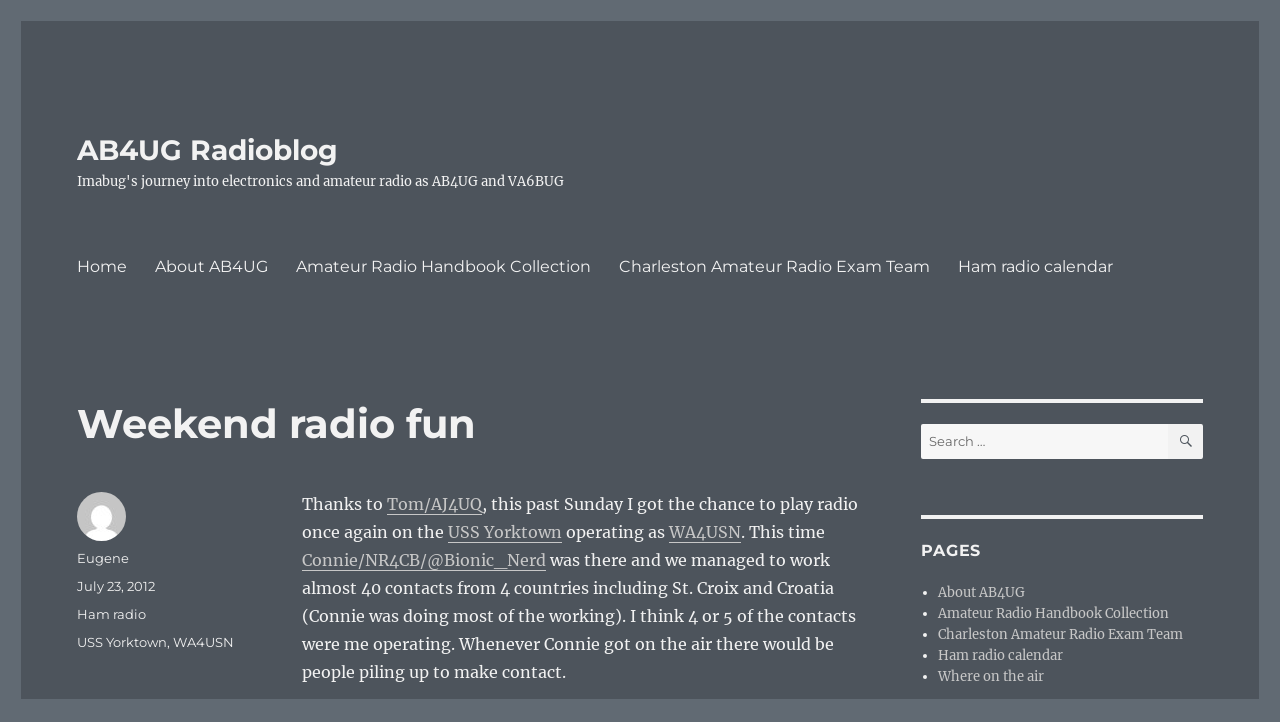

--- FILE ---
content_type: text/html; charset=UTF-8
request_url: https://blog.ab4ug.net/2012/07/weekend-radio-fun/
body_size: 19175
content:
<!DOCTYPE html>
<html lang="en-US" class="no-js">
<head>
	<meta charset="UTF-8">
	<meta name="viewport" content="width=device-width, initial-scale=1.0">
	<link rel="profile" href="https://gmpg.org/xfn/11">
		<script>(function(html){html.className = html.className.replace(/\bno-js\b/,'js')})(document.documentElement);</script>
<title>Weekend radio fun &#8211; AB4UG Radioblog</title>
<meta name='robots' content='max-image-preview:large' />
	<style>img:is([sizes="auto" i], [sizes^="auto," i]) { contain-intrinsic-size: 3000px 1500px }</style>
	<!-- Jetpack Site Verification Tags -->
<meta name="google-site-verification" content="BRfLgu0WbTn_Ujpl66fpKnDtrkTio80AE3KsehhyP8c" />
<link rel='dns-prefetch' href='//stats.wp.com' />
<link rel='dns-prefetch' href='//v0.wordpress.com' />
<link rel='dns-prefetch' href='//widgets.wp.com' />
<link rel='dns-prefetch' href='//s0.wp.com' />
<link rel='dns-prefetch' href='//0.gravatar.com' />
<link rel='dns-prefetch' href='//1.gravatar.com' />
<link rel='dns-prefetch' href='//2.gravatar.com' />
<link rel="alternate" type="application/rss+xml" title="AB4UG Radioblog &raquo; Feed" href="https://blog.ab4ug.net/feed/" />
<link rel="alternate" type="application/rss+xml" title="AB4UG Radioblog &raquo; Comments Feed" href="https://blog.ab4ug.net/comments/feed/" />
<script>
window._wpemojiSettings = {"baseUrl":"https:\/\/s.w.org\/images\/core\/emoji\/16.0.1\/72x72\/","ext":".png","svgUrl":"https:\/\/s.w.org\/images\/core\/emoji\/16.0.1\/svg\/","svgExt":".svg","source":{"concatemoji":"https:\/\/blog.ab4ug.net\/wp-includes\/js\/wp-emoji-release.min.js?ver=e4b3c633f56e5ff655b1c24a0914f1f3"}};
/*! This file is auto-generated */
!function(s,n){var o,i,e;function c(e){try{var t={supportTests:e,timestamp:(new Date).valueOf()};sessionStorage.setItem(o,JSON.stringify(t))}catch(e){}}function p(e,t,n){e.clearRect(0,0,e.canvas.width,e.canvas.height),e.fillText(t,0,0);var t=new Uint32Array(e.getImageData(0,0,e.canvas.width,e.canvas.height).data),a=(e.clearRect(0,0,e.canvas.width,e.canvas.height),e.fillText(n,0,0),new Uint32Array(e.getImageData(0,0,e.canvas.width,e.canvas.height).data));return t.every(function(e,t){return e===a[t]})}function u(e,t){e.clearRect(0,0,e.canvas.width,e.canvas.height),e.fillText(t,0,0);for(var n=e.getImageData(16,16,1,1),a=0;a<n.data.length;a++)if(0!==n.data[a])return!1;return!0}function f(e,t,n,a){switch(t){case"flag":return n(e,"\ud83c\udff3\ufe0f\u200d\u26a7\ufe0f","\ud83c\udff3\ufe0f\u200b\u26a7\ufe0f")?!1:!n(e,"\ud83c\udde8\ud83c\uddf6","\ud83c\udde8\u200b\ud83c\uddf6")&&!n(e,"\ud83c\udff4\udb40\udc67\udb40\udc62\udb40\udc65\udb40\udc6e\udb40\udc67\udb40\udc7f","\ud83c\udff4\u200b\udb40\udc67\u200b\udb40\udc62\u200b\udb40\udc65\u200b\udb40\udc6e\u200b\udb40\udc67\u200b\udb40\udc7f");case"emoji":return!a(e,"\ud83e\udedf")}return!1}function g(e,t,n,a){var r="undefined"!=typeof WorkerGlobalScope&&self instanceof WorkerGlobalScope?new OffscreenCanvas(300,150):s.createElement("canvas"),o=r.getContext("2d",{willReadFrequently:!0}),i=(o.textBaseline="top",o.font="600 32px Arial",{});return e.forEach(function(e){i[e]=t(o,e,n,a)}),i}function t(e){var t=s.createElement("script");t.src=e,t.defer=!0,s.head.appendChild(t)}"undefined"!=typeof Promise&&(o="wpEmojiSettingsSupports",i=["flag","emoji"],n.supports={everything:!0,everythingExceptFlag:!0},e=new Promise(function(e){s.addEventListener("DOMContentLoaded",e,{once:!0})}),new Promise(function(t){var n=function(){try{var e=JSON.parse(sessionStorage.getItem(o));if("object"==typeof e&&"number"==typeof e.timestamp&&(new Date).valueOf()<e.timestamp+604800&&"object"==typeof e.supportTests)return e.supportTests}catch(e){}return null}();if(!n){if("undefined"!=typeof Worker&&"undefined"!=typeof OffscreenCanvas&&"undefined"!=typeof URL&&URL.createObjectURL&&"undefined"!=typeof Blob)try{var e="postMessage("+g.toString()+"("+[JSON.stringify(i),f.toString(),p.toString(),u.toString()].join(",")+"));",a=new Blob([e],{type:"text/javascript"}),r=new Worker(URL.createObjectURL(a),{name:"wpTestEmojiSupports"});return void(r.onmessage=function(e){c(n=e.data),r.terminate(),t(n)})}catch(e){}c(n=g(i,f,p,u))}t(n)}).then(function(e){for(var t in e)n.supports[t]=e[t],n.supports.everything=n.supports.everything&&n.supports[t],"flag"!==t&&(n.supports.everythingExceptFlag=n.supports.everythingExceptFlag&&n.supports[t]);n.supports.everythingExceptFlag=n.supports.everythingExceptFlag&&!n.supports.flag,n.DOMReady=!1,n.readyCallback=function(){n.DOMReady=!0}}).then(function(){return e}).then(function(){var e;n.supports.everything||(n.readyCallback(),(e=n.source||{}).concatemoji?t(e.concatemoji):e.wpemoji&&e.twemoji&&(t(e.twemoji),t(e.wpemoji)))}))}((window,document),window._wpemojiSettings);
</script>
<link rel='stylesheet' id='twentysixteen-jetpack-css' href='https://blog.ab4ug.net/wp-content/plugins/jetpack/modules/theme-tools/compat/twentysixteen.css?ver=15.1.1' media='all' />
<link rel='stylesheet' id='jetpack_related-posts-css' href='https://blog.ab4ug.net/wp-content/plugins/jetpack/modules/related-posts/related-posts.css?ver=20240116' media='all' />
<style id='wp-emoji-styles-inline-css'>

	img.wp-smiley, img.emoji {
		display: inline !important;
		border: none !important;
		box-shadow: none !important;
		height: 1em !important;
		width: 1em !important;
		margin: 0 0.07em !important;
		vertical-align: -0.1em !important;
		background: none !important;
		padding: 0 !important;
	}
</style>
<link rel='stylesheet' id='wp-block-library-css' href='https://blog.ab4ug.net/wp-content/plugins/gutenberg/build/block-library/style.css?ver=21.9.0' media='all' />
<link rel='stylesheet' id='wp-block-library-theme-css' href='https://blog.ab4ug.net/wp-content/plugins/gutenberg/build/block-library/theme.css?ver=21.9.0' media='all' />
<style id='classic-theme-styles-inline-css'>
/*! This file is auto-generated */
.wp-block-button__link{color:#fff;background-color:#32373c;border-radius:9999px;box-shadow:none;text-decoration:none;padding:calc(.667em + 2px) calc(1.333em + 2px);font-size:1.125em}.wp-block-file__button{background:#32373c;color:#fff;text-decoration:none}
</style>
<link rel='stylesheet' id='mediaelement-css' href='https://blog.ab4ug.net/wp-includes/js/mediaelement/mediaelementplayer-legacy.min.css?ver=4.2.17' media='all' />
<link rel='stylesheet' id='wp-mediaelement-css' href='https://blog.ab4ug.net/wp-includes/js/mediaelement/wp-mediaelement.min.css?ver=e4b3c633f56e5ff655b1c24a0914f1f3' media='all' />
<style id='jetpack-sharing-buttons-style-inline-css'>
.jetpack-sharing-buttons__services-list{display:flex;flex-direction:row;flex-wrap:wrap;gap:0;list-style-type:none;margin:5px;padding:0}.jetpack-sharing-buttons__services-list.has-small-icon-size{font-size:12px}.jetpack-sharing-buttons__services-list.has-normal-icon-size{font-size:16px}.jetpack-sharing-buttons__services-list.has-large-icon-size{font-size:24px}.jetpack-sharing-buttons__services-list.has-huge-icon-size{font-size:36px}@media print{.jetpack-sharing-buttons__services-list{display:none!important}}.editor-styles-wrapper .wp-block-jetpack-sharing-buttons{gap:0;padding-inline-start:0}ul.jetpack-sharing-buttons__services-list.has-background{padding:1.25em 2.375em}
</style>
<style id='global-styles-inline-css'>
:root{--wp--preset--aspect-ratio--square: 1;--wp--preset--aspect-ratio--4-3: 4/3;--wp--preset--aspect-ratio--3-4: 3/4;--wp--preset--aspect-ratio--3-2: 3/2;--wp--preset--aspect-ratio--2-3: 2/3;--wp--preset--aspect-ratio--16-9: 16/9;--wp--preset--aspect-ratio--9-16: 9/16;--wp--preset--color--black: #000000;--wp--preset--color--cyan-bluish-gray: #abb8c3;--wp--preset--color--white: #fff;--wp--preset--color--pale-pink: #f78da7;--wp--preset--color--vivid-red: #cf2e2e;--wp--preset--color--luminous-vivid-orange: #ff6900;--wp--preset--color--luminous-vivid-amber: #fcb900;--wp--preset--color--light-green-cyan: #7bdcb5;--wp--preset--color--vivid-green-cyan: #00d084;--wp--preset--color--pale-cyan-blue: #8ed1fc;--wp--preset--color--vivid-cyan-blue: #0693e3;--wp--preset--color--vivid-purple: #9b51e0;--wp--preset--color--dark-gray: #1a1a1a;--wp--preset--color--medium-gray: #686868;--wp--preset--color--light-gray: #e5e5e5;--wp--preset--color--blue-gray: #4d545c;--wp--preset--color--bright-blue: #007acc;--wp--preset--color--light-blue: #9adffd;--wp--preset--color--dark-brown: #402b30;--wp--preset--color--medium-brown: #774e24;--wp--preset--color--dark-red: #640c1f;--wp--preset--color--bright-red: #ff675f;--wp--preset--color--yellow: #ffef8e;--wp--preset--gradient--vivid-cyan-blue-to-vivid-purple: linear-gradient(135deg,rgb(6,147,227) 0%,rgb(155,81,224) 100%);--wp--preset--gradient--light-green-cyan-to-vivid-green-cyan: linear-gradient(135deg,rgb(122,220,180) 0%,rgb(0,208,130) 100%);--wp--preset--gradient--luminous-vivid-amber-to-luminous-vivid-orange: linear-gradient(135deg,rgb(252,185,0) 0%,rgb(255,105,0) 100%);--wp--preset--gradient--luminous-vivid-orange-to-vivid-red: linear-gradient(135deg,rgb(255,105,0) 0%,rgb(207,46,46) 100%);--wp--preset--gradient--very-light-gray-to-cyan-bluish-gray: linear-gradient(135deg,rgb(238,238,238) 0%,rgb(169,184,195) 100%);--wp--preset--gradient--cool-to-warm-spectrum: linear-gradient(135deg,rgb(74,234,220) 0%,rgb(151,120,209) 20%,rgb(207,42,186) 40%,rgb(238,44,130) 60%,rgb(251,105,98) 80%,rgb(254,248,76) 100%);--wp--preset--gradient--blush-light-purple: linear-gradient(135deg,rgb(255,206,236) 0%,rgb(152,150,240) 100%);--wp--preset--gradient--blush-bordeaux: linear-gradient(135deg,rgb(254,205,165) 0%,rgb(254,45,45) 50%,rgb(107,0,62) 100%);--wp--preset--gradient--luminous-dusk: linear-gradient(135deg,rgb(255,203,112) 0%,rgb(199,81,192) 50%,rgb(65,88,208) 100%);--wp--preset--gradient--pale-ocean: linear-gradient(135deg,rgb(255,245,203) 0%,rgb(182,227,212) 50%,rgb(51,167,181) 100%);--wp--preset--gradient--electric-grass: linear-gradient(135deg,rgb(202,248,128) 0%,rgb(113,206,126) 100%);--wp--preset--gradient--midnight: linear-gradient(135deg,rgb(2,3,129) 0%,rgb(40,116,252) 100%);--wp--preset--font-size--small: 13px;--wp--preset--font-size--medium: 20px;--wp--preset--font-size--large: 36px;--wp--preset--font-size--x-large: 42px;--wp--preset--spacing--20: 0.44rem;--wp--preset--spacing--30: 0.67rem;--wp--preset--spacing--40: 1rem;--wp--preset--spacing--50: 1.5rem;--wp--preset--spacing--60: 2.25rem;--wp--preset--spacing--70: 3.38rem;--wp--preset--spacing--80: 5.06rem;--wp--preset--shadow--natural: 6px 6px 9px rgba(0, 0, 0, 0.2);--wp--preset--shadow--deep: 12px 12px 50px rgba(0, 0, 0, 0.4);--wp--preset--shadow--sharp: 6px 6px 0px rgba(0, 0, 0, 0.2);--wp--preset--shadow--outlined: 6px 6px 0px -3px rgb(255, 255, 255), 6px 6px rgb(0, 0, 0);--wp--preset--shadow--crisp: 6px 6px 0px rgb(0, 0, 0);}:where(.is-layout-flex){gap: 0.5em;}:where(.is-layout-grid){gap: 0.5em;}body .is-layout-flex{display: flex;}.is-layout-flex{flex-wrap: wrap;align-items: center;}.is-layout-flex > :is(*, div){margin: 0;}body .is-layout-grid{display: grid;}.is-layout-grid > :is(*, div){margin: 0;}:where(.wp-block-columns.is-layout-flex){gap: 2em;}:where(.wp-block-columns.is-layout-grid){gap: 2em;}:where(.wp-block-post-template.is-layout-flex){gap: 1.25em;}:where(.wp-block-post-template.is-layout-grid){gap: 1.25em;}.has-black-color{color: var(--wp--preset--color--black) !important;}.has-cyan-bluish-gray-color{color: var(--wp--preset--color--cyan-bluish-gray) !important;}.has-white-color{color: var(--wp--preset--color--white) !important;}.has-pale-pink-color{color: var(--wp--preset--color--pale-pink) !important;}.has-vivid-red-color{color: var(--wp--preset--color--vivid-red) !important;}.has-luminous-vivid-orange-color{color: var(--wp--preset--color--luminous-vivid-orange) !important;}.has-luminous-vivid-amber-color{color: var(--wp--preset--color--luminous-vivid-amber) !important;}.has-light-green-cyan-color{color: var(--wp--preset--color--light-green-cyan) !important;}.has-vivid-green-cyan-color{color: var(--wp--preset--color--vivid-green-cyan) !important;}.has-pale-cyan-blue-color{color: var(--wp--preset--color--pale-cyan-blue) !important;}.has-vivid-cyan-blue-color{color: var(--wp--preset--color--vivid-cyan-blue) !important;}.has-vivid-purple-color{color: var(--wp--preset--color--vivid-purple) !important;}.has-black-background-color{background-color: var(--wp--preset--color--black) !important;}.has-cyan-bluish-gray-background-color{background-color: var(--wp--preset--color--cyan-bluish-gray) !important;}.has-white-background-color{background-color: var(--wp--preset--color--white) !important;}.has-pale-pink-background-color{background-color: var(--wp--preset--color--pale-pink) !important;}.has-vivid-red-background-color{background-color: var(--wp--preset--color--vivid-red) !important;}.has-luminous-vivid-orange-background-color{background-color: var(--wp--preset--color--luminous-vivid-orange) !important;}.has-luminous-vivid-amber-background-color{background-color: var(--wp--preset--color--luminous-vivid-amber) !important;}.has-light-green-cyan-background-color{background-color: var(--wp--preset--color--light-green-cyan) !important;}.has-vivid-green-cyan-background-color{background-color: var(--wp--preset--color--vivid-green-cyan) !important;}.has-pale-cyan-blue-background-color{background-color: var(--wp--preset--color--pale-cyan-blue) !important;}.has-vivid-cyan-blue-background-color{background-color: var(--wp--preset--color--vivid-cyan-blue) !important;}.has-vivid-purple-background-color{background-color: var(--wp--preset--color--vivid-purple) !important;}.has-black-border-color{border-color: var(--wp--preset--color--black) !important;}.has-cyan-bluish-gray-border-color{border-color: var(--wp--preset--color--cyan-bluish-gray) !important;}.has-white-border-color{border-color: var(--wp--preset--color--white) !important;}.has-pale-pink-border-color{border-color: var(--wp--preset--color--pale-pink) !important;}.has-vivid-red-border-color{border-color: var(--wp--preset--color--vivid-red) !important;}.has-luminous-vivid-orange-border-color{border-color: var(--wp--preset--color--luminous-vivid-orange) !important;}.has-luminous-vivid-amber-border-color{border-color: var(--wp--preset--color--luminous-vivid-amber) !important;}.has-light-green-cyan-border-color{border-color: var(--wp--preset--color--light-green-cyan) !important;}.has-vivid-green-cyan-border-color{border-color: var(--wp--preset--color--vivid-green-cyan) !important;}.has-pale-cyan-blue-border-color{border-color: var(--wp--preset--color--pale-cyan-blue) !important;}.has-vivid-cyan-blue-border-color{border-color: var(--wp--preset--color--vivid-cyan-blue) !important;}.has-vivid-purple-border-color{border-color: var(--wp--preset--color--vivid-purple) !important;}.has-vivid-cyan-blue-to-vivid-purple-gradient-background{background: var(--wp--preset--gradient--vivid-cyan-blue-to-vivid-purple) !important;}.has-light-green-cyan-to-vivid-green-cyan-gradient-background{background: var(--wp--preset--gradient--light-green-cyan-to-vivid-green-cyan) !important;}.has-luminous-vivid-amber-to-luminous-vivid-orange-gradient-background{background: var(--wp--preset--gradient--luminous-vivid-amber-to-luminous-vivid-orange) !important;}.has-luminous-vivid-orange-to-vivid-red-gradient-background{background: var(--wp--preset--gradient--luminous-vivid-orange-to-vivid-red) !important;}.has-very-light-gray-to-cyan-bluish-gray-gradient-background{background: var(--wp--preset--gradient--very-light-gray-to-cyan-bluish-gray) !important;}.has-cool-to-warm-spectrum-gradient-background{background: var(--wp--preset--gradient--cool-to-warm-spectrum) !important;}.has-blush-light-purple-gradient-background{background: var(--wp--preset--gradient--blush-light-purple) !important;}.has-blush-bordeaux-gradient-background{background: var(--wp--preset--gradient--blush-bordeaux) !important;}.has-luminous-dusk-gradient-background{background: var(--wp--preset--gradient--luminous-dusk) !important;}.has-pale-ocean-gradient-background{background: var(--wp--preset--gradient--pale-ocean) !important;}.has-electric-grass-gradient-background{background: var(--wp--preset--gradient--electric-grass) !important;}.has-midnight-gradient-background{background: var(--wp--preset--gradient--midnight) !important;}.has-small-font-size{font-size: var(--wp--preset--font-size--small) !important;}.has-medium-font-size{font-size: var(--wp--preset--font-size--medium) !important;}.has-large-font-size{font-size: var(--wp--preset--font-size--large) !important;}.has-x-large-font-size{font-size: var(--wp--preset--font-size--x-large) !important;}
:where(.wp-block-columns.is-layout-flex){gap: 2em;}:where(.wp-block-columns.is-layout-grid){gap: 2em;}
:root :where(.wp-block-pullquote){font-size: 1.5em;line-height: 1.6;}
:where(.wp-block-post-template.is-layout-flex){gap: 1.25em;}:where(.wp-block-post-template.is-layout-grid){gap: 1.25em;}
:where(.wp-block-term-template.is-layout-flex){gap: 1.25em;}:where(.wp-block-term-template.is-layout-grid){gap: 1.25em;}
</style>
<link rel='stylesheet' id='twentysixteen-fonts-css' href='https://blog.ab4ug.net/wp-content/themes/twentysixteen/fonts/merriweather-plus-montserrat-plus-inconsolata.css?ver=20230328' media='all' />
<link rel='stylesheet' id='genericons-css' href='https://blog.ab4ug.net/wp-content/plugins/jetpack/_inc/genericons/genericons/genericons.css?ver=3.1' media='all' />
<link rel='stylesheet' id='twentysixteen-style-css' href='https://blog.ab4ug.net/wp-content/themes/twentysixteen/style.css?ver=20250715' media='all' />
<style id='twentysixteen-style-inline-css'>
	/* Color Scheme */

	/* Background Color */
	body {
		background-color: #616a73;
	}

	/* Page Background Color */
	.site {
		background-color: #4d545c;
	}

	mark,
	ins,
	button,
	button[disabled]:hover,
	button[disabled]:focus,
	input[type="button"],
	input[type="button"][disabled]:hover,
	input[type="button"][disabled]:focus,
	input[type="reset"],
	input[type="reset"][disabled]:hover,
	input[type="reset"][disabled]:focus,
	input[type="submit"],
	input[type="submit"][disabled]:hover,
	input[type="submit"][disabled]:focus,
	.menu-toggle.toggled-on,
	.menu-toggle.toggled-on:hover,
	.menu-toggle.toggled-on:focus,
	.pagination .prev,
	.pagination .next,
	.pagination .prev:hover,
	.pagination .prev:focus,
	.pagination .next:hover,
	.pagination .next:focus,
	.pagination .nav-links:before,
	.pagination .nav-links:after,
	.widget_calendar tbody a,
	.widget_calendar tbody a:hover,
	.widget_calendar tbody a:focus,
	.page-links a,
	.page-links a:hover,
	.page-links a:focus {
		color: #4d545c;
	}

	/* Link Color */
	.menu-toggle:hover,
	.menu-toggle:focus,
	a,
	.main-navigation a:hover,
	.main-navigation a:focus,
	.dropdown-toggle:hover,
	.dropdown-toggle:focus,
	.social-navigation a:hover:before,
	.social-navigation a:focus:before,
	.post-navigation a:hover .post-title,
	.post-navigation a:focus .post-title,
	.tagcloud a:hover,
	.tagcloud a:focus,
	.site-branding .site-title a:hover,
	.site-branding .site-title a:focus,
	.entry-title a:hover,
	.entry-title a:focus,
	.entry-footer a:hover,
	.entry-footer a:focus,
	.comment-metadata a:hover,
	.comment-metadata a:focus,
	.pingback .comment-edit-link:hover,
	.pingback .comment-edit-link:focus,
	.comment-reply-link,
	.comment-reply-link:hover,
	.comment-reply-link:focus,
	.required,
	.site-info a:hover,
	.site-info a:focus {
		color: #c7c7c7;
	}

	mark,
	ins,
	button:hover,
	button:focus,
	input[type="button"]:hover,
	input[type="button"]:focus,
	input[type="reset"]:hover,
	input[type="reset"]:focus,
	input[type="submit"]:hover,
	input[type="submit"]:focus,
	.pagination .prev:hover,
	.pagination .prev:focus,
	.pagination .next:hover,
	.pagination .next:focus,
	.widget_calendar tbody a,
	.page-links a:hover,
	.page-links a:focus {
		background-color: #c7c7c7;
	}

	input[type="date"]:focus,
	input[type="time"]:focus,
	input[type="datetime-local"]:focus,
	input[type="week"]:focus,
	input[type="month"]:focus,
	input[type="text"]:focus,
	input[type="email"]:focus,
	input[type="url"]:focus,
	input[type="password"]:focus,
	input[type="search"]:focus,
	input[type="tel"]:focus,
	input[type="number"]:focus,
	textarea:focus,
	.tagcloud a:hover,
	.tagcloud a:focus,
	.menu-toggle:hover,
	.menu-toggle:focus {
		border-color: #c7c7c7;
	}

	/* Main Text Color */
	body,
	blockquote cite,
	blockquote small,
	.main-navigation a,
	.menu-toggle,
	.dropdown-toggle,
	.social-navigation a,
	.post-navigation a,
	.pagination a:hover,
	.pagination a:focus,
	.widget-title a,
	.site-branding .site-title a,
	.entry-title a,
	.page-links > .page-links-title,
	.comment-author,
	.comment-reply-title small a:hover,
	.comment-reply-title small a:focus {
		color: #f2f2f2;
	}

	blockquote,
	.menu-toggle.toggled-on,
	.menu-toggle.toggled-on:hover,
	.menu-toggle.toggled-on:focus,
	.post-navigation,
	.post-navigation div + div,
	.pagination,
	.widget,
	.page-header,
	.page-links a,
	.comments-title,
	.comment-reply-title {
		border-color: #f2f2f2;
	}

	button,
	button[disabled]:hover,
	button[disabled]:focus,
	input[type="button"],
	input[type="button"][disabled]:hover,
	input[type="button"][disabled]:focus,
	input[type="reset"],
	input[type="reset"][disabled]:hover,
	input[type="reset"][disabled]:focus,
	input[type="submit"],
	input[type="submit"][disabled]:hover,
	input[type="submit"][disabled]:focus,
	.menu-toggle.toggled-on,
	.menu-toggle.toggled-on:hover,
	.menu-toggle.toggled-on:focus,
	.pagination:before,
	.pagination:after,
	.pagination .prev,
	.pagination .next,
	.page-links a {
		background-color: #f2f2f2;
	}

	/* Secondary Text Color */

	/**
	 * IE8 and earlier will drop any block with CSS3 selectors.
	 * Do not combine these styles with the next block.
	 */
	body:not(.search-results) .entry-summary {
		color: #f2f2f2;
	}

	blockquote,
	.post-password-form label,
	a:hover,
	a:focus,
	a:active,
	.post-navigation .meta-nav,
	.image-navigation,
	.comment-navigation,
	.widget_recent_entries .post-date,
	.widget_rss .rss-date,
	.widget_rss cite,
	.site-description,
	.author-bio,
	.entry-footer,
	.entry-footer a,
	.sticky-post,
	.taxonomy-description,
	.entry-caption,
	.comment-metadata,
	.pingback .edit-link,
	.comment-metadata a,
	.pingback .comment-edit-link,
	.comment-form label,
	.comment-notes,
	.comment-awaiting-moderation,
	.logged-in-as,
	.form-allowed-tags,
	.site-info,
	.site-info a,
	.wp-caption .wp-caption-text,
	.gallery-caption,
	.widecolumn label,
	.widecolumn .mu_register label {
		color: #f2f2f2;
	}

	.widget_calendar tbody a:hover,
	.widget_calendar tbody a:focus {
		background-color: #f2f2f2;
	}

	/* Border Color */
	fieldset,
	pre,
	abbr,
	acronym,
	table,
	th,
	td,
	input[type="date"],
	input[type="time"],
	input[type="datetime-local"],
	input[type="week"],
	input[type="month"],
	input[type="text"],
	input[type="email"],
	input[type="url"],
	input[type="password"],
	input[type="search"],
	input[type="tel"],
	input[type="number"],
	textarea,
	.main-navigation li,
	.main-navigation .primary-menu,
	.menu-toggle,
	.dropdown-toggle:after,
	.social-navigation a,
	.image-navigation,
	.comment-navigation,
	.tagcloud a,
	.entry-content,
	.entry-summary,
	.page-links a,
	.page-links > span,
	.comment-list article,
	.comment-list .pingback,
	.comment-list .trackback,
	.comment-reply-link,
	.no-comments,
	.widecolumn .mu_register .mu_alert {
		border-color: #f2f2f2; /* Fallback for IE7 and IE8 */
		border-color: rgba( 242, 242, 242, 0.2);
	}

	hr,
	code {
		background-color: #f2f2f2; /* Fallback for IE7 and IE8 */
		background-color: rgba( 242, 242, 242, 0.2);
	}

	@media screen and (min-width: 56.875em) {
		.main-navigation li:hover > a,
		.main-navigation li.focus > a {
			color: #c7c7c7;
		}

		.main-navigation ul ul,
		.main-navigation ul ul li {
			border-color: rgba( 242, 242, 242, 0.2);
		}

		.main-navigation ul ul:before {
			border-top-color: rgba( 242, 242, 242, 0.2);
			border-bottom-color: rgba( 242, 242, 242, 0.2);
		}

		.main-navigation ul ul li {
			background-color: #4d545c;
		}

		.main-navigation ul ul:after {
			border-top-color: #4d545c;
			border-bottom-color: #4d545c;
		}
	}

</style>
<link rel='stylesheet' id='twentysixteen-block-style-css' href='https://blog.ab4ug.net/wp-content/themes/twentysixteen/css/blocks.css?ver=20240817' media='all' />
<!--[if lt IE 10]>
<link rel='stylesheet' id='twentysixteen-ie-css' href='https://blog.ab4ug.net/wp-content/themes/twentysixteen/css/ie.css?ver=20170530' media='all' />
<![endif]-->
<!--[if lt IE 9]>
<link rel='stylesheet' id='twentysixteen-ie8-css' href='https://blog.ab4ug.net/wp-content/themes/twentysixteen/css/ie8.css?ver=20170530' media='all' />
<![endif]-->
<!--[if lt IE 8]>
<link rel='stylesheet' id='twentysixteen-ie7-css' href='https://blog.ab4ug.net/wp-content/themes/twentysixteen/css/ie7.css?ver=20170530' media='all' />
<![endif]-->
<link rel='stylesheet' id='jetpack_likes-css' href='https://blog.ab4ug.net/wp-content/plugins/jetpack/modules/likes/style.css?ver=15.1.1' media='all' />
<link rel='stylesheet' id='tablepress-default-css' href='https://blog.ab4ug.net/wp-content/tablepress-combined.min.css?ver=51' media='all' />
<link rel='stylesheet' id='sharedaddy-css' href='https://blog.ab4ug.net/wp-content/plugins/jetpack/modules/sharedaddy/sharing.css?ver=15.1.1' media='all' />
<link rel='stylesheet' id='social-logos-css' href='https://blog.ab4ug.net/wp-content/plugins/jetpack/_inc/social-logos/social-logos.min.css?ver=15.1.1' media='all' />
<script id="jetpack_related-posts-js-extra">
var related_posts_js_options = {"post_heading":"h4"};
</script>
<script src="https://blog.ab4ug.net/wp-content/plugins/jetpack/_inc/build/related-posts/related-posts.min.js?ver=20240116" id="jetpack_related-posts-js"></script>
<!--[if lt IE 9]>
<script src="https://blog.ab4ug.net/wp-content/themes/twentysixteen/js/html5.js?ver=3.7.3" id="twentysixteen-html5-js"></script>
<![endif]-->
<script src="https://blog.ab4ug.net/wp-includes/js/jquery/jquery.min.js?ver=3.7.1" id="jquery-core-js"></script>
<script src="https://blog.ab4ug.net/wp-includes/js/jquery/jquery-migrate.min.js?ver=3.4.1" id="jquery-migrate-js"></script>
<script id="twentysixteen-script-js-extra">
var screenReaderText = {"expand":"expand child menu","collapse":"collapse child menu"};
</script>
<script src="https://blog.ab4ug.net/wp-content/themes/twentysixteen/js/functions.js?ver=20230629" id="twentysixteen-script-js" defer data-wp-strategy="defer"></script>
<link rel="https://api.w.org/" href="https://blog.ab4ug.net/wp-json/" /><link rel="alternate" title="JSON" type="application/json" href="https://blog.ab4ug.net/wp-json/wp/v2/posts/657" /><link rel="EditURI" type="application/rsd+xml" title="RSD" href="https://blog.ab4ug.net/xmlrpc.php?rsd" />

<link rel="canonical" href="https://blog.ab4ug.net/2012/07/weekend-radio-fun/" />
<link rel='shortlink' href='https://blog.ab4ug.net/?p=657' />
<link rel="alternate" title="oEmbed (JSON)" type="application/json+oembed" href="https://blog.ab4ug.net/wp-json/oembed/1.0/embed?url=https%3A%2F%2Fblog.ab4ug.net%2F2012%2F07%2Fweekend-radio-fun%2F" />
<link rel="alternate" title="oEmbed (XML)" type="text/xml+oembed" href="https://blog.ab4ug.net/wp-json/oembed/1.0/embed?url=https%3A%2F%2Fblog.ab4ug.net%2F2012%2F07%2Fweekend-radio-fun%2F&#038;format=xml" />
	<style>img#wpstats{display:none}</style>
		<style>.recentcomments a{display:inline !important;padding:0 !important;margin:0 !important;}</style>
<!-- Jetpack Open Graph Tags -->
<meta property="og:type" content="article" />
<meta property="og:title" content="Weekend radio fun" />
<meta property="og:url" content="https://blog.ab4ug.net/2012/07/weekend-radio-fun/" />
<meta property="og:description" content="Thanks to Tom/AJ4UQ, this past Sunday I got the chance to play radio once again on the USS Yorktown operating as WA4USN. This time Connie/NR4CB/@Bionic_Nerd was there and we managed to work almost …" />
<meta property="article:published_time" content="2012-07-23T10:21:32+00:00" />
<meta property="article:modified_time" content="2024-06-30T00:54:18+00:00" />
<meta property="og:site_name" content="AB4UG Radioblog" />
<meta property="og:image" content="https://blog.ab4ug.net/wp-content/uploads/2024/06/IMG_8050.jpg" />
<meta property="og:image:width" content="1200" />
<meta property="og:image:height" content="800" />
<meta property="og:image:alt" content="" />
<meta property="og:locale" content="en_US" />
<meta name="twitter:text:title" content="Weekend radio fun" />
<meta name="twitter:image" content="https://blog.ab4ug.net/wp-content/uploads/2024/06/IMG_8050.jpg?w=640" />
<meta name="twitter:card" content="summary_large_image" />

<!-- End Jetpack Open Graph Tags -->
		<style id="wp-custom-css">
			blockquote{
  font-size: 1.4em;
  width:100%;
  margin:50px auto;
  font-family:Open Sans;
  font-style:italic;
  color: #ffffff;
  padding:1.2em 30px 1.2em 75px;
  border-left:4px solid #78C0A8 ;
  line-height:1.6;
  position: relative;
}

blockquote::before{
  font-family:Arial;
  content: "\201C";
  color:#78C0A8;
  font-size:4em;
  position: absolute;
  left: 10px;
  top:-10px;
}

blockquote::after{
  content: '';
}

blockquote span{
  display:block;
  color:#333333;
  font-style: normal;
  font-weight: bold;
  margin-top:1em;
}		</style>
		</head>

<body class="wp-singular post-template-default single single-post postid-657 single-format-standard wp-embed-responsive wp-theme-twentysixteen">
<div id="page" class="site">
	<div class="site-inner">
		<a class="skip-link screen-reader-text" href="#content">
			Skip to content		</a>

		<header id="masthead" class="site-header">
			<div class="site-header-main">
				<div class="site-branding">
																					<p class="site-title"><a href="https://blog.ab4ug.net/" rel="home" >AB4UG Radioblog</a></p>
												<p class="site-description">Imabug&#039;s journey into electronics and amateur radio as AB4UG and VA6BUG</p>
									</div><!-- .site-branding -->

									<button id="menu-toggle" class="menu-toggle">Menu</button>

					<div id="site-header-menu" class="site-header-menu">
													<nav id="site-navigation" class="main-navigation" aria-label="Primary Menu">
								<div class="menu-top-menu-container"><ul id="menu-top-menu" class="primary-menu"><li id="menu-item-2841" class="menu-item menu-item-type-custom menu-item-object-custom menu-item-home menu-item-2841"><a href="https://blog.ab4ug.net/">Home</a></li>
<li id="menu-item-2842" class="menu-item menu-item-type-post_type menu-item-object-page menu-item-2842"><a href="https://blog.ab4ug.net/about-ab4ug/">About AB4UG</a></li>
<li id="menu-item-3567" class="menu-item menu-item-type-post_type menu-item-object-page menu-item-3567"><a href="https://blog.ab4ug.net/amateur-radio-handbook-collection/">Amateur Radio Handbook Collection</a></li>
<li id="menu-item-2843" class="menu-item menu-item-type-post_type menu-item-object-page menu-item-2843"><a href="https://blog.ab4ug.net/charleston-amateur-radio-exam-team/">Charleston Amateur Radio Exam Team</a></li>
<li id="menu-item-2845" class="menu-item menu-item-type-post_type menu-item-object-page menu-item-2845"><a href="https://blog.ab4ug.net/ham-radio-calendar/">Ham radio calendar</a></li>
</ul></div>							</nav><!-- .main-navigation -->
						
											</div><!-- .site-header-menu -->
							</div><!-- .site-header-main -->

					</header><!-- .site-header -->

		<div id="content" class="site-content">

<div id="primary" class="content-area">
	<main id="main" class="site-main">
		
<article id="post-657" class="post-657 post type-post status-publish format-standard hentry category-ham_radio tag-uss-yorktown tag-wa4usn">
	<header class="entry-header">
		<h1 class="entry-title">Weekend radio fun</h1>	</header><!-- .entry-header -->

	
	
	<div class="entry-content">
		
<p>Thanks to <a href="https://twitter.com/AJ4UQ" target="_blank" rel="noopener">Tom/AJ4UQ</a>, this past Sunday I got the chance to play radio once again on the <a href="http://www.patriotspoint.org/explore_museum/uss_yorktown/" target="_blank" rel="noopener">USS Yorktown</a> operating as <a href="http://www.wa4usn.org/">WA4USN</a>. This time <a href="http://bionic-nerd.com/" target="_blank" rel="noopener">Connie/NR4CB/@Bionic_Nerd</a> was there and we managed to work almost 40 contacts from 4 countries including St. Croix and Croatia (Connie was doing most of the working). I think 4 or 5 of the contacts were me operating. Whenever Connie got on the air there would be people piling up to make contact.</p>


<div class="wp-block-image">
<figure class="aligncenter size-large"><a href="https://blog.ab4ug.net/wp-content/uploads/2024/06/IMG_8050.jpg"><img fetchpriority="high" decoding="async" width="1024" height="683" data-attachment-id="2917" data-permalink="https://blog.ab4ug.net/2012/07/weekend-radio-fun/img_8050/" data-orig-file="https://blog.ab4ug.net/wp-content/uploads/2024/06/IMG_8050.jpg" data-orig-size="1200,800" data-comments-opened="1" data-image-meta="{&quot;aperture&quot;:&quot;0&quot;,&quot;credit&quot;:&quot;&quot;,&quot;camera&quot;:&quot;&quot;,&quot;caption&quot;:&quot;&quot;,&quot;created_timestamp&quot;:&quot;0&quot;,&quot;copyright&quot;:&quot;&quot;,&quot;focal_length&quot;:&quot;0&quot;,&quot;iso&quot;:&quot;0&quot;,&quot;shutter_speed&quot;:&quot;0&quot;,&quot;title&quot;:&quot;&quot;,&quot;orientation&quot;:&quot;0&quot;}" data-image-title="IMG_8050" data-image-description="" data-image-caption="" data-medium-file="https://blog.ab4ug.net/wp-content/uploads/2024/06/IMG_8050-300x200.jpg" data-large-file="https://blog.ab4ug.net/wp-content/uploads/2024/06/IMG_8050-1024x683.jpg" src="https://blog.ab4ug.net/wp-content/uploads/2024/06/IMG_8050-1024x683.jpg" alt="" class="wp-image-2917" srcset="https://blog.ab4ug.net/wp-content/uploads/2024/06/IMG_8050-1024x683.jpg 1024w, https://blog.ab4ug.net/wp-content/uploads/2024/06/IMG_8050-300x200.jpg 300w, https://blog.ab4ug.net/wp-content/uploads/2024/06/IMG_8050-768x512.jpg 768w, https://blog.ab4ug.net/wp-content/uploads/2024/06/IMG_8050.jpg 1200w" sizes="(max-width: 709px) 85vw, (max-width: 909px) 67vw, (max-width: 1362px) 62vw, 840px" /></a></figure>
</div>


<p>I also got on the air using my own call sign, but wasn&#8217;t getting any responses back. Still working on getting used to talking on the radio, but Connie was a big help with prompting me on what I should say.</p>



<p>It was a lot of fun getting to play HF radio again. Looking forward to getting my own rig set up one of these days.</p>
<div class="sharedaddy sd-sharing-enabled"><div class="robots-nocontent sd-block sd-social sd-social-icon-text sd-sharing"><h3 class="sd-title">Share this:</h3><div class="sd-content"><ul><li class="share-facebook"><a rel="nofollow noopener noreferrer"
				data-shared="sharing-facebook-657"
				class="share-facebook sd-button share-icon"
				href="https://blog.ab4ug.net/2012/07/weekend-radio-fun/?share=facebook"
				target="_blank"
				aria-labelledby="sharing-facebook-657"
				>
				<span id="sharing-facebook-657" hidden>Click to share on Facebook (Opens in new window)</span>
				<span>Facebook</span>
			</a></li><li class="share-x"><a rel="nofollow noopener noreferrer"
				data-shared="sharing-x-657"
				class="share-x sd-button share-icon"
				href="https://blog.ab4ug.net/2012/07/weekend-radio-fun/?share=x"
				target="_blank"
				aria-labelledby="sharing-x-657"
				>
				<span id="sharing-x-657" hidden>Click to share on X (Opens in new window)</span>
				<span>X</span>
			</a></li><li class="share-reddit"><a rel="nofollow noopener noreferrer"
				data-shared="sharing-reddit-657"
				class="share-reddit sd-button share-icon"
				href="https://blog.ab4ug.net/2012/07/weekend-radio-fun/?share=reddit"
				target="_blank"
				aria-labelledby="sharing-reddit-657"
				>
				<span id="sharing-reddit-657" hidden>Click to share on Reddit (Opens in new window)</span>
				<span>Reddit</span>
			</a></li><li class="share-threads"><a rel="nofollow noopener noreferrer"
				data-shared="sharing-threads-657"
				class="share-threads sd-button share-icon"
				href="https://blog.ab4ug.net/2012/07/weekend-radio-fun/?share=threads"
				target="_blank"
				aria-labelledby="sharing-threads-657"
				>
				<span id="sharing-threads-657" hidden>Click to share on Threads (Opens in new window)</span>
				<span>Threads</span>
			</a></li><li class="share-mastodon"><a rel="nofollow noopener noreferrer"
				data-shared="sharing-mastodon-657"
				class="share-mastodon sd-button share-icon"
				href="https://blog.ab4ug.net/2012/07/weekend-radio-fun/?share=mastodon"
				target="_blank"
				aria-labelledby="sharing-mastodon-657"
				>
				<span id="sharing-mastodon-657" hidden>Click to share on Mastodon (Opens in new window)</span>
				<span>Mastodon</span>
			</a></li><li class="share-jetpack-whatsapp"><a rel="nofollow noopener noreferrer"
				data-shared="sharing-whatsapp-657"
				class="share-jetpack-whatsapp sd-button share-icon"
				href="https://blog.ab4ug.net/2012/07/weekend-radio-fun/?share=jetpack-whatsapp"
				target="_blank"
				aria-labelledby="sharing-whatsapp-657"
				>
				<span id="sharing-whatsapp-657" hidden>Click to share on WhatsApp (Opens in new window)</span>
				<span>WhatsApp</span>
			</a></li><li class="share-email"><a rel="nofollow noopener noreferrer"
				data-shared="sharing-email-657"
				class="share-email sd-button share-icon"
				href="mailto:?subject=%5BShared%20Post%5D%20Weekend%20radio%20fun&#038;body=https%3A%2F%2Fblog.ab4ug.net%2F2012%2F07%2Fweekend-radio-fun%2F&#038;share=email"
				target="_blank"
				aria-labelledby="sharing-email-657"
				data-email-share-error-title="Do you have email set up?" data-email-share-error-text="If you&#039;re having problems sharing via email, you might not have email set up for your browser. You may need to create a new email yourself." data-email-share-nonce="1a3921496e" data-email-share-track-url="https://blog.ab4ug.net/2012/07/weekend-radio-fun/?share=email">
				<span id="sharing-email-657" hidden>Click to email a link to a friend (Opens in new window)</span>
				<span>Email</span>
			</a></li><li class="share-end"></li></ul></div></div></div><div class='sharedaddy sd-block sd-like jetpack-likes-widget-wrapper jetpack-likes-widget-unloaded' id='like-post-wrapper-107274260-657-6907ec9239d3c' data-src='https://widgets.wp.com/likes/?ver=15.1.1#blog_id=107274260&amp;post_id=657&amp;origin=blog.ab4ug.net&amp;obj_id=107274260-657-6907ec9239d3c' data-name='like-post-frame-107274260-657-6907ec9239d3c' data-title='Like or Reblog'><h3 class="sd-title">Like this:</h3><div class='likes-widget-placeholder post-likes-widget-placeholder' style='height: 55px;'><span class='button'><span>Like</span></span> <span class="loading">Loading...</span></div><span class='sd-text-color'></span><a class='sd-link-color'></a></div>
<div id='jp-relatedposts' class='jp-relatedposts' >
	<h3 class="jp-relatedposts-headline"><em>Related</em></h3>
</div>
<div class="wp-block-group has-border-color" style="border-style:none;border-width:0px;margin-top:32px;margin-bottom:32px;padding-top:0px;padding-right:0px;padding-bottom:0px;padding-left:0px"><div class="wp-block-group__inner-container is-layout-flow wp-block-group-is-layout-flow">
	
	<hr class="wp-block-separator has-alpha-channel-opacity is-style-wide" style="margin-bottom:24px"/>
	

	
	<h3 class="wp-block-heading has-text-align-center" style="margin-top:4px;margin-bottom:10px">Discover more from AB4UG Radioblog</h3>
	

	
	<p class="has-text-align-center" style="margin-top:10px;margin-bottom:10px;font-size:15px">Subscribe to get the latest posts sent to your email.</p>
	

	
	<div class="wp-block-group"><div class="wp-block-group__inner-container is-layout-constrained wp-container-core-group-is-layout-bcfe9290 wp-block-group-is-layout-constrained">
			<div class="wp-block-jetpack-subscriptions__supports-newline wp-block-jetpack-subscriptions">
		<div class="wp-block-jetpack-subscriptions__container is-not-subscriber">
							<form
					action="https://wordpress.com/email-subscriptions"
					method="post"
					accept-charset="utf-8"
					data-blog="107274260"
					data-post_access_level="everybody"
					data-subscriber_email=""
					id="subscribe-blog"
				>
					<div class="wp-block-jetpack-subscriptions__form-elements">
												<p id="subscribe-email">
							<label
								id="subscribe-field-label"
								for="subscribe-field"
								class="screen-reader-text"
							>
								Type your email…							</label>
							<input
									required="required"
									type="email"
									name="email"
									class="no-border-radius "
									style="font-size: 16px;padding: 15px 23px 15px 23px;border-radius: 0px;border-width: 1px;"
									placeholder="Type your email…"
									value=""
									id="subscribe-field"
									title="Please fill in this field."
								/>						</p>
												<p id="subscribe-submit"
													>
							<input type="hidden" name="action" value="subscribe"/>
							<input type="hidden" name="blog_id" value="107274260"/>
							<input type="hidden" name="source" value="https://blog.ab4ug.net/2012/07/weekend-radio-fun/"/>
							<input type="hidden" name="sub-type" value="subscribe-block"/>
							<input type="hidden" name="app_source" value="subscribe-block-post-end"/>
							<input type="hidden" name="redirect_fragment" value="subscribe-blog"/>
							<input type="hidden" name="lang" value="en_US"/>
							<input type="hidden" id="_wpnonce" name="_wpnonce" value="20f945f3f2" /><input type="hidden" name="_wp_http_referer" value="/2012/07/weekend-radio-fun/" /><input type="hidden" name="post_id" value="657"/>							<button type="submit"
																	class="wp-block-button__link no-border-radius"
																									style="font-size: 16px;padding: 15px 23px 15px 23px;margin: 0; margin-left: 10px;border-radius: 0px;border-width: 1px;"
																name="jetpack_subscriptions_widget"
							>
								Subscribe							</button>
						</p>
					</div>
				</form>
								</div>
	</div>
	
	</div></div>
	
</div></div>
	</div><!-- .entry-content -->

	<footer class="entry-footer">
		<span class="byline"><img alt='' src='https://secure.gravatar.com/avatar/ec9fab6044c741c4a99c32ee7e4c5bb994bedefdf60faa608cb4425fb7fbb1dd?s=49&#038;d=mm&#038;r=g' srcset='https://secure.gravatar.com/avatar/ec9fab6044c741c4a99c32ee7e4c5bb994bedefdf60faa608cb4425fb7fbb1dd?s=98&#038;d=mm&#038;r=g 2x' class='avatar avatar-49 photo' height='49' width='49' decoding='async'/><span class="screen-reader-text">Author </span><span class="author vcard"><a class="url fn n" href="https://blog.ab4ug.net/author/eugenem/">Eugene</a></span></span><span class="posted-on"><span class="screen-reader-text">Posted on </span><a href="https://blog.ab4ug.net/2012/07/weekend-radio-fun/" rel="bookmark"><time class="entry-date published" datetime="2012-07-23T06:21:32-04:00">July 23, 2012</time><time class="updated" datetime="2024-06-29T20:54:18-04:00">June 29, 2024</time></a></span><span class="cat-links"><span class="screen-reader-text">Categories </span><a href="https://blog.ab4ug.net/category/ham_radio/" rel="category tag">Ham radio</a></span><span class="tags-links"><span class="screen-reader-text">Tags </span><a href="https://blog.ab4ug.net/tag/uss-yorktown/" rel="tag">USS Yorktown</a>, <a href="https://blog.ab4ug.net/tag/wa4usn/" rel="tag">WA4USN</a></span>			</footer><!-- .entry-footer -->
</article><!-- #post-657 -->

	<nav class="navigation post-navigation" aria-label="Posts">
		<h2 class="screen-reader-text">Post navigation</h2>
		<div class="nav-links"><div class="nav-previous"><a href="https://blog.ab4ug.net/2012/07/yaesu-vx-8dr-x-ray-take-2/" rel="prev"><span class="meta-nav" aria-hidden="true">Previous</span> <span class="screen-reader-text">Previous post:</span> <span class="post-title">Yaesu VX-8DR X-ray Take 2</span></a></div><div class="nav-next"><a href="https://blog.ab4ug.net/2012/08/radio-upgrades/" rel="next"><span class="meta-nav" aria-hidden="true">Next</span> <span class="screen-reader-text">Next post:</span> <span class="post-title">Radio upgrades?</span></a></div></div>
	</nav>
	</main><!-- .site-main -->

	<aside id="content-bottom-widgets" class="content-bottom-widgets">
			<div class="widget-area">
			<section id="custom_html-3" class="widget_text widget widget_custom_html"><h2 class="widget-title">CC License</h2><div class="textwidget custom-html-widget"><a href="http://creativecommons.org/licenses/by-nc-sa/4.0/" rel="license"><img style="border-width: 0;" src="https://i.creativecommons.org/l/by-nc-sa/4.0/88x31.png" alt="Creative Commons License" /></a>
<p>Unless otherwise noted, blog content (posts, photos, video, and other media) is mine and is licensed under a <a href="http://creativecommons.org/licenses/by-nc-sa/4.0/" rel="license">Creative Commons Attribution-NonCommercial-ShareAlike 4.0 International License</a>.
</p></div></section>		</div><!-- .widget-area -->
	
			<div class="widget-area">
			<section id="custom_html-4" class="widget_text widget widget_custom_html"><div class="textwidget custom-html-widget"><p>Hosted on <a href="https://www.dreamhost.com/r.cgi?452673" target="_blank">Dreamhost</a></p></div></section>		</div><!-- .widget-area -->
	</aside><!-- .content-bottom-widgets -->

</div><!-- .content-area -->


	<aside id="secondary" class="sidebar widget-area">
		<section id="search-2" class="widget widget_search">
<form role="search" method="get" class="search-form" action="https://blog.ab4ug.net/">
	<label>
		<span class="screen-reader-text">
			Search for:		</span>
		<input type="search" class="search-field" placeholder="Search &hellip;" value="" name="s" />
	</label>
	<button type="submit" class="search-submit"><span class="screen-reader-text">
		Search	</span></button>
</form>
</section><section id="pages-2" class="widget widget_pages"><h2 class="widget-title">Pages</h2><nav aria-label="Pages">
			<ul>
				<li class="page_item page-item-8"><a href="https://blog.ab4ug.net/about-ab4ug/">About AB4UG</a></li>
<li class="page_item page-item-3550"><a href="https://blog.ab4ug.net/amateur-radio-handbook-collection/">Amateur Radio Handbook Collection</a></li>
<li class="page_item page-item-2685"><a href="https://blog.ab4ug.net/charleston-amateur-radio-exam-team/">Charleston Amateur Radio Exam Team</a></li>
<li class="page_item page-item-577"><a href="https://blog.ab4ug.net/ham-radio-calendar/">Ham radio calendar</a></li>
<li class="page_item page-item-580"><a href="https://blog.ab4ug.net/where-on-the-air/">Where on the air</a></li>
			</ul>

			</nav></section>
		<section id="recent-posts-2" class="widget widget_recent_entries">
		<h2 class="widget-title">Recent Posts</h2><nav aria-label="Recent Posts">
		<ul>
											<li>
					<a href="https://blog.ab4ug.net/2025/07/field-day-2025/">Field Day 2025</a>
									</li>
											<li>
					<a href="https://blog.ab4ug.net/2025/06/underground-antennas/">Underground antennas</a>
									</li>
											<li>
					<a href="https://blog.ab4ug.net/2025/05/1937-arrl-handbook/">1937 ARRL Handbook</a>
									</li>
											<li>
					<a href="https://blog.ab4ug.net/2024/12/on-the-air-for-skywarn-recognition-day-2024/">On the air for SKYWARN Recognition Day 2024</a>
									</li>
											<li>
					<a href="https://blog.ab4ug.net/2024/11/skywarn-recognition-day-2024/">SKYWARN Recognition Day 2024</a>
									</li>
					</ul>

		</nav></section><section id="recent-comments-2" class="widget widget_recent_comments"><h2 class="widget-title">Recent Comments</h2><nav aria-label="Recent Comments"><ul id="recentcomments"><li class="recentcomments"><span class="comment-author-link"><a href="https://blog.ab4ug.net/2024/08/cw-key-collection-begali-camelback/" class="url" rel="ugc">CW key collection: Begali Camelback &#8211; AB4UG Radioblog</a></span> on <a href="https://blog.ab4ug.net/2024/08/cw-key-collection-j-38/#comment-106">CW key collection: J-38</a></li><li class="recentcomments"><span class="comment-author-link"><a href="https://v16.imablog.net/2022/06/a-bin-of-slide-rules/" class="url" rel="ugc external nofollow">A bin of slide rules &#8211; Imablog</a></span> on <a href="https://blog.ab4ug.net/2022/06/atlanta-hamfest-2022/#comment-97">Atlanta Hamfest 2022</a></li><li class="recentcomments"><span class="comment-author-link"><a href="https://blog.ab4ug.net/2022/04/25/new-2m-shack-radio/" class="url" rel="ugc">New 2m shack radio &#8211; AB4UG Radioblog</a></span> on <a href="https://blog.ab4ug.net/2022/04/mobile-radio-in-the-car/#comment-96">Mobile radio in the car</a></li><li class="recentcomments"><span class="comment-author-link"><a href="https://blog.ab4ug.net/2022/02/28/a-frequency-counter-kit/" class="url" rel="ugc">A frequency counter kit &#8211; AB4UG Radioblog</a></span> on <a href="https://blog.ab4ug.net/2022/02/orlando-hamcation-2022/#comment-95">Orlando Hamcation 2022</a></li><li class="recentcomments"><span class="comment-author-link"><a href="https://blog.ab4ug.net/2022/02/28/a-frequency-counter-kit/" class="url" rel="ugc">A frequency counter kit &#8211; AB4UG Radioblog</a></span> on <a href="https://blog.ab4ug.net/2022/02/overflowing-with-parts/#comment-94">Overflowing with parts</a></li></ul></nav></section><section id="archives-2" class="widget widget_archive"><h2 class="widget-title">Archives</h2>		<label class="screen-reader-text" for="archives-dropdown-2">Archives</label>
		<select id="archives-dropdown-2" name="archive-dropdown">
			
			<option value="">Select Month</option>
				<option value='https://blog.ab4ug.net/2025/07/'> July 2025 &nbsp;(1)</option>
	<option value='https://blog.ab4ug.net/2025/06/'> June 2025 &nbsp;(1)</option>
	<option value='https://blog.ab4ug.net/2025/05/'> May 2025 &nbsp;(1)</option>
	<option value='https://blog.ab4ug.net/2024/12/'> December 2024 &nbsp;(1)</option>
	<option value='https://blog.ab4ug.net/2024/11/'> November 2024 &nbsp;(1)</option>
	<option value='https://blog.ab4ug.net/2024/09/'> September 2024 &nbsp;(2)</option>
	<option value='https://blog.ab4ug.net/2024/08/'> August 2024 &nbsp;(7)</option>
	<option value='https://blog.ab4ug.net/2024/06/'> June 2024 &nbsp;(4)</option>
	<option value='https://blog.ab4ug.net/2024/05/'> May 2024 &nbsp;(1)</option>
	<option value='https://blog.ab4ug.net/2024/04/'> April 2024 &nbsp;(2)</option>
	<option value='https://blog.ab4ug.net/2024/03/'> March 2024 &nbsp;(1)</option>
	<option value='https://blog.ab4ug.net/2024/02/'> February 2024 &nbsp;(3)</option>
	<option value='https://blog.ab4ug.net/2024/01/'> January 2024 &nbsp;(2)</option>
	<option value='https://blog.ab4ug.net/2023/12/'> December 2023 &nbsp;(2)</option>
	<option value='https://blog.ab4ug.net/2023/06/'> June 2023 &nbsp;(1)</option>
	<option value='https://blog.ab4ug.net/2023/04/'> April 2023 &nbsp;(2)</option>
	<option value='https://blog.ab4ug.net/2023/03/'> March 2023 &nbsp;(1)</option>
	<option value='https://blog.ab4ug.net/2023/02/'> February 2023 &nbsp;(3)</option>
	<option value='https://blog.ab4ug.net/2022/12/'> December 2022 &nbsp;(1)</option>
	<option value='https://blog.ab4ug.net/2022/11/'> November 2022 &nbsp;(2)</option>
	<option value='https://blog.ab4ug.net/2022/10/'> October 2022 &nbsp;(2)</option>
	<option value='https://blog.ab4ug.net/2022/09/'> September 2022 &nbsp;(1)</option>
	<option value='https://blog.ab4ug.net/2022/08/'> August 2022 &nbsp;(1)</option>
	<option value='https://blog.ab4ug.net/2022/07/'> July 2022 &nbsp;(1)</option>
	<option value='https://blog.ab4ug.net/2022/06/'> June 2022 &nbsp;(1)</option>
	<option value='https://blog.ab4ug.net/2022/05/'> May 2022 &nbsp;(2)</option>
	<option value='https://blog.ab4ug.net/2022/04/'> April 2022 &nbsp;(2)</option>
	<option value='https://blog.ab4ug.net/2022/02/'> February 2022 &nbsp;(5)</option>
	<option value='https://blog.ab4ug.net/2021/12/'> December 2021 &nbsp;(3)</option>
	<option value='https://blog.ab4ug.net/2021/11/'> November 2021 &nbsp;(2)</option>
	<option value='https://blog.ab4ug.net/2021/10/'> October 2021 &nbsp;(1)</option>
	<option value='https://blog.ab4ug.net/2021/09/'> September 2021 &nbsp;(2)</option>
	<option value='https://blog.ab4ug.net/2021/07/'> July 2021 &nbsp;(1)</option>
	<option value='https://blog.ab4ug.net/2021/06/'> June 2021 &nbsp;(1)</option>
	<option value='https://blog.ab4ug.net/2021/04/'> April 2021 &nbsp;(1)</option>
	<option value='https://blog.ab4ug.net/2020/12/'> December 2020 &nbsp;(1)</option>
	<option value='https://blog.ab4ug.net/2020/06/'> June 2020 &nbsp;(1)</option>
	<option value='https://blog.ab4ug.net/2020/05/'> May 2020 &nbsp;(2)</option>
	<option value='https://blog.ab4ug.net/2020/02/'> February 2020 &nbsp;(1)</option>
	<option value='https://blog.ab4ug.net/2019/07/'> July 2019 &nbsp;(1)</option>
	<option value='https://blog.ab4ug.net/2019/06/'> June 2019 &nbsp;(1)</option>
	<option value='https://blog.ab4ug.net/2019/05/'> May 2019 &nbsp;(1)</option>
	<option value='https://blog.ab4ug.net/2019/02/'> February 2019 &nbsp;(2)</option>
	<option value='https://blog.ab4ug.net/2019/01/'> January 2019 &nbsp;(1)</option>
	<option value='https://blog.ab4ug.net/2018/11/'> November 2018 &nbsp;(1)</option>
	<option value='https://blog.ab4ug.net/2018/10/'> October 2018 &nbsp;(2)</option>
	<option value='https://blog.ab4ug.net/2018/08/'> August 2018 &nbsp;(4)</option>
	<option value='https://blog.ab4ug.net/2018/07/'> July 2018 &nbsp;(3)</option>
	<option value='https://blog.ab4ug.net/2018/06/'> June 2018 &nbsp;(3)</option>
	<option value='https://blog.ab4ug.net/2018/05/'> May 2018 &nbsp;(2)</option>
	<option value='https://blog.ab4ug.net/2018/04/'> April 2018 &nbsp;(4)</option>
	<option value='https://blog.ab4ug.net/2018/03/'> March 2018 &nbsp;(1)</option>
	<option value='https://blog.ab4ug.net/2018/02/'> February 2018 &nbsp;(3)</option>
	<option value='https://blog.ab4ug.net/2018/01/'> January 2018 &nbsp;(1)</option>
	<option value='https://blog.ab4ug.net/2017/12/'> December 2017 &nbsp;(1)</option>
	<option value='https://blog.ab4ug.net/2017/11/'> November 2017 &nbsp;(1)</option>
	<option value='https://blog.ab4ug.net/2017/10/'> October 2017 &nbsp;(2)</option>
	<option value='https://blog.ab4ug.net/2017/09/'> September 2017 &nbsp;(4)</option>
	<option value='https://blog.ab4ug.net/2017/08/'> August 2017 &nbsp;(5)</option>
	<option value='https://blog.ab4ug.net/2017/07/'> July 2017 &nbsp;(6)</option>
	<option value='https://blog.ab4ug.net/2017/06/'> June 2017 &nbsp;(6)</option>
	<option value='https://blog.ab4ug.net/2017/05/'> May 2017 &nbsp;(6)</option>
	<option value='https://blog.ab4ug.net/2017/04/'> April 2017 &nbsp;(3)</option>
	<option value='https://blog.ab4ug.net/2017/02/'> February 2017 &nbsp;(2)</option>
	<option value='https://blog.ab4ug.net/2017/01/'> January 2017 &nbsp;(1)</option>
	<option value='https://blog.ab4ug.net/2016/11/'> November 2016 &nbsp;(1)</option>
	<option value='https://blog.ab4ug.net/2016/06/'> June 2016 &nbsp;(4)</option>
	<option value='https://blog.ab4ug.net/2016/05/'> May 2016 &nbsp;(1)</option>
	<option value='https://blog.ab4ug.net/2016/04/'> April 2016 &nbsp;(2)</option>
	<option value='https://blog.ab4ug.net/2016/03/'> March 2016 &nbsp;(1)</option>
	<option value='https://blog.ab4ug.net/2016/02/'> February 2016 &nbsp;(3)</option>
	<option value='https://blog.ab4ug.net/2016/01/'> January 2016 &nbsp;(1)</option>
	<option value='https://blog.ab4ug.net/2015/11/'> November 2015 &nbsp;(2)</option>
	<option value='https://blog.ab4ug.net/2015/10/'> October 2015 &nbsp;(2)</option>
	<option value='https://blog.ab4ug.net/2015/08/'> August 2015 &nbsp;(1)</option>
	<option value='https://blog.ab4ug.net/2015/07/'> July 2015 &nbsp;(1)</option>
	<option value='https://blog.ab4ug.net/2015/05/'> May 2015 &nbsp;(11)</option>
	<option value='https://blog.ab4ug.net/2015/04/'> April 2015 &nbsp;(8)</option>
	<option value='https://blog.ab4ug.net/2015/03/'> March 2015 &nbsp;(6)</option>
	<option value='https://blog.ab4ug.net/2015/02/'> February 2015 &nbsp;(2)</option>
	<option value='https://blog.ab4ug.net/2015/01/'> January 2015 &nbsp;(8)</option>
	<option value='https://blog.ab4ug.net/2014/12/'> December 2014 &nbsp;(3)</option>
	<option value='https://blog.ab4ug.net/2014/11/'> November 2014 &nbsp;(6)</option>
	<option value='https://blog.ab4ug.net/2014/10/'> October 2014 &nbsp;(2)</option>
	<option value='https://blog.ab4ug.net/2014/09/'> September 2014 &nbsp;(7)</option>
	<option value='https://blog.ab4ug.net/2014/08/'> August 2014 &nbsp;(6)</option>
	<option value='https://blog.ab4ug.net/2014/07/'> July 2014 &nbsp;(6)</option>
	<option value='https://blog.ab4ug.net/2014/06/'> June 2014 &nbsp;(3)</option>
	<option value='https://blog.ab4ug.net/2014/05/'> May 2014 &nbsp;(6)</option>
	<option value='https://blog.ab4ug.net/2014/04/'> April 2014 &nbsp;(5)</option>
	<option value='https://blog.ab4ug.net/2014/03/'> March 2014 &nbsp;(5)</option>
	<option value='https://blog.ab4ug.net/2014/02/'> February 2014 &nbsp;(12)</option>
	<option value='https://blog.ab4ug.net/2014/01/'> January 2014 &nbsp;(10)</option>
	<option value='https://blog.ab4ug.net/2013/12/'> December 2013 &nbsp;(3)</option>
	<option value='https://blog.ab4ug.net/2013/11/'> November 2013 &nbsp;(12)</option>
	<option value='https://blog.ab4ug.net/2013/10/'> October 2013 &nbsp;(19)</option>
	<option value='https://blog.ab4ug.net/2013/09/'> September 2013 &nbsp;(12)</option>
	<option value='https://blog.ab4ug.net/2013/08/'> August 2013 &nbsp;(8)</option>
	<option value='https://blog.ab4ug.net/2013/07/'> July 2013 &nbsp;(2)</option>
	<option value='https://blog.ab4ug.net/2013/06/'> June 2013 &nbsp;(9)</option>
	<option value='https://blog.ab4ug.net/2013/05/'> May 2013 &nbsp;(6)</option>
	<option value='https://blog.ab4ug.net/2013/04/'> April 2013 &nbsp;(11)</option>
	<option value='https://blog.ab4ug.net/2013/03/'> March 2013 &nbsp;(14)</option>
	<option value='https://blog.ab4ug.net/2013/02/'> February 2013 &nbsp;(8)</option>
	<option value='https://blog.ab4ug.net/2013/01/'> January 2013 &nbsp;(13)</option>
	<option value='https://blog.ab4ug.net/2012/12/'> December 2012 &nbsp;(7)</option>
	<option value='https://blog.ab4ug.net/2012/11/'> November 2012 &nbsp;(10)</option>
	<option value='https://blog.ab4ug.net/2012/10/'> October 2012 &nbsp;(13)</option>
	<option value='https://blog.ab4ug.net/2012/09/'> September 2012 &nbsp;(4)</option>
	<option value='https://blog.ab4ug.net/2012/08/'> August 2012 &nbsp;(2)</option>
	<option value='https://blog.ab4ug.net/2012/07/'> July 2012 &nbsp;(3)</option>
	<option value='https://blog.ab4ug.net/2012/06/'> June 2012 &nbsp;(5)</option>
	<option value='https://blog.ab4ug.net/2012/05/'> May 2012 &nbsp;(1)</option>

		</select>

			<script>
(function() {
	var dropdown = document.getElementById( "archives-dropdown-2" );
	function onSelectChange() {
		if ( dropdown.options[ dropdown.selectedIndex ].value !== '' ) {
			document.location.href = this.options[ this.selectedIndex ].value;
		}
	}
	dropdown.onchange = onSelectChange;
})();
</script>
</section><section id="categories-2" class="widget widget_categories"><h2 class="widget-title">Categories</h2><form action="https://blog.ab4ug.net" method="get"><label class="screen-reader-text" for="cat">Categories</label><select  name='cat' id='cat' class='postform'>
	<option value='-1'>Select Category</option>
	<option class="level-0" value="14">Antenna&nbsp;&nbsp;(31)</option>
	<option class="level-0" value="48">Books&nbsp;&nbsp;(16)</option>
	<option class="level-0" value="7">Electronics&nbsp;&nbsp;(64)</option>
	<option class="level-0" value="10">Ham radio&nbsp;&nbsp;(199)</option>
	<option class="level-1" value="24">&nbsp;&nbsp;&nbsp;Boat anchor&nbsp;&nbsp;(9)</option>
	<option class="level-1" value="11">&nbsp;&nbsp;&nbsp;Contesting&nbsp;&nbsp;(72)</option>
	<option class="level-1" value="64">&nbsp;&nbsp;&nbsp;Portable&nbsp;&nbsp;(1)</option>
	<option class="level-1" value="13">&nbsp;&nbsp;&nbsp;QSL&nbsp;&nbsp;(6)</option>
	<option class="level-1" value="12">&nbsp;&nbsp;&nbsp;QSO&nbsp;&nbsp;(5)</option>
	<option class="level-1" value="17">&nbsp;&nbsp;&nbsp;SDR&nbsp;&nbsp;(3)</option>
	<option class="level-0" value="9">Hamfests&nbsp;&nbsp;(32)</option>
	<option class="level-0" value="5">Homebrew&nbsp;&nbsp;(79)</option>
	<option class="level-1" value="6">&nbsp;&nbsp;&nbsp;Experiments&nbsp;&nbsp;(7)</option>
	<option class="level-1" value="16">&nbsp;&nbsp;&nbsp;Kits and things&nbsp;&nbsp;(57)</option>
	<option class="level-0" value="8">Miscellaneous babble&nbsp;&nbsp;(21)</option>
	<option class="level-0" value="3">Public Service&nbsp;&nbsp;(8)</option>
	<option class="level-0" value="2">Reviews&nbsp;&nbsp;(4)</option>
	<option class="level-0" value="15">Shack&nbsp;&nbsp;(11)</option>
	<option class="level-0" value="149">Software&nbsp;&nbsp;(1)</option>
	<option class="level-0" value="4">Toolkit&nbsp;&nbsp;(6)</option>
</select>
</form><script>
(function() {
	var dropdown = document.getElementById( "cat" );
	function onCatChange() {
		if ( dropdown.options[ dropdown.selectedIndex ].value > 0 ) {
			dropdown.parentNode.submit();
		}
	}
	dropdown.onchange = onCatChange;
})();
</script>
</section><section id="custom_html-2" class="widget_text widget widget_custom_html"><div class="textwidget custom-html-widget"><p>Hosted on <a href="https://www.dreamhost.com/r.cgi?452673" target="_blank">Dreamhost</a></p>
<p>Find me at <a rel="me" href="https://mastodon.radio/@AB4UG">mastodon.radio</a> and <a rel="me" href="https://phpc.social/@imabug">phpc.social</a></p>
<nav>
    Fediverse.Radio Web Ring<br/>
    <a href="https://ring.fediverse.radio/ring.php?site=blog.ab4ug.net&direction=previous">← Back</a>
    <a href="https://ring.fediverse.radio/ring.php?site=blog.ab4ug.net&direction=random">↑ Random</a>
    <a href="https://ring.fediverse.radio">↓ Ring Home</a>
    <a href="https://ring.fediverse.radio/ring.php?site=blog.ab4ug.net&direction=next">Next →</a>
</nav></div></section>	</aside><!-- .sidebar .widget-area -->

		</div><!-- .site-content -->

		<footer id="colophon" class="site-footer">
							<nav class="main-navigation" aria-label="Footer Primary Menu">
					<div class="menu-top-menu-container"><ul id="menu-top-menu-1" class="primary-menu"><li class="menu-item menu-item-type-custom menu-item-object-custom menu-item-home menu-item-2841"><a href="https://blog.ab4ug.net/">Home</a></li>
<li class="menu-item menu-item-type-post_type menu-item-object-page menu-item-2842"><a href="https://blog.ab4ug.net/about-ab4ug/">About AB4UG</a></li>
<li class="menu-item menu-item-type-post_type menu-item-object-page menu-item-3567"><a href="https://blog.ab4ug.net/amateur-radio-handbook-collection/">Amateur Radio Handbook Collection</a></li>
<li class="menu-item menu-item-type-post_type menu-item-object-page menu-item-2843"><a href="https://blog.ab4ug.net/charleston-amateur-radio-exam-team/">Charleston Amateur Radio Exam Team</a></li>
<li class="menu-item menu-item-type-post_type menu-item-object-page menu-item-2845"><a href="https://blog.ab4ug.net/ham-radio-calendar/">Ham radio calendar</a></li>
</ul></div>				</nav><!-- .main-navigation -->
			
			
			<div class="site-info">
								<span class="site-title"><a href="https://blog.ab4ug.net/" rel="home">AB4UG Radioblog</a></span>
								<a href="https://wordpress.org/" class="imprint">
					Proudly powered by WordPress				</a>
			</div><!-- .site-info -->
		</footer><!-- .site-footer -->
	</div><!-- .site-inner -->
</div><!-- .site -->

<script type="speculationrules">
{"prefetch":[{"source":"document","where":{"and":[{"href_matches":"\/*"},{"not":{"href_matches":["\/wp-*.php","\/wp-admin\/*","\/wp-content\/uploads\/*","\/wp-content\/*","\/wp-content\/plugins\/*","\/wp-content\/themes\/twentysixteen\/*","\/*\\?(.+)"]}},{"not":{"selector_matches":"a[rel~=\"nofollow\"]"}},{"not":{"selector_matches":".no-prefetch, .no-prefetch a"}}]},"eagerness":"conservative"}]}
</script>
		<div id="jp-carousel-loading-overlay">
			<div id="jp-carousel-loading-wrapper">
				<span id="jp-carousel-library-loading">&nbsp;</span>
			</div>
		</div>
		<div class="jp-carousel-overlay" style="display: none;">

		<div class="jp-carousel-container">
			<!-- The Carousel Swiper -->
			<div
				class="jp-carousel-wrap swiper jp-carousel-swiper-container jp-carousel-transitions"
				itemscope
				itemtype="https://schema.org/ImageGallery">
				<div class="jp-carousel swiper-wrapper"></div>
				<div class="jp-swiper-button-prev swiper-button-prev">
					<svg width="25" height="24" viewBox="0 0 25 24" fill="none" xmlns="http://www.w3.org/2000/svg">
						<mask id="maskPrev" mask-type="alpha" maskUnits="userSpaceOnUse" x="8" y="6" width="9" height="12">
							<path d="M16.2072 16.59L11.6496 12L16.2072 7.41L14.8041 6L8.8335 12L14.8041 18L16.2072 16.59Z" fill="white"/>
						</mask>
						<g mask="url(#maskPrev)">
							<rect x="0.579102" width="23.8823" height="24" fill="#FFFFFF"/>
						</g>
					</svg>
				</div>
				<div class="jp-swiper-button-next swiper-button-next">
					<svg width="25" height="24" viewBox="0 0 25 24" fill="none" xmlns="http://www.w3.org/2000/svg">
						<mask id="maskNext" mask-type="alpha" maskUnits="userSpaceOnUse" x="8" y="6" width="8" height="12">
							<path d="M8.59814 16.59L13.1557 12L8.59814 7.41L10.0012 6L15.9718 12L10.0012 18L8.59814 16.59Z" fill="white"/>
						</mask>
						<g mask="url(#maskNext)">
							<rect x="0.34375" width="23.8822" height="24" fill="#FFFFFF"/>
						</g>
					</svg>
				</div>
			</div>
			<!-- The main close buton -->
			<div class="jp-carousel-close-hint">
				<svg width="25" height="24" viewBox="0 0 25 24" fill="none" xmlns="http://www.w3.org/2000/svg">
					<mask id="maskClose" mask-type="alpha" maskUnits="userSpaceOnUse" x="5" y="5" width="15" height="14">
						<path d="M19.3166 6.41L17.9135 5L12.3509 10.59L6.78834 5L5.38525 6.41L10.9478 12L5.38525 17.59L6.78834 19L12.3509 13.41L17.9135 19L19.3166 17.59L13.754 12L19.3166 6.41Z" fill="white"/>
					</mask>
					<g mask="url(#maskClose)">
						<rect x="0.409668" width="23.8823" height="24" fill="#FFFFFF"/>
					</g>
				</svg>
			</div>
			<!-- Image info, comments and meta -->
			<div class="jp-carousel-info">
				<div class="jp-carousel-info-footer">
					<div class="jp-carousel-pagination-container">
						<div class="jp-swiper-pagination swiper-pagination"></div>
						<div class="jp-carousel-pagination"></div>
					</div>
					<div class="jp-carousel-photo-title-container">
						<h2 class="jp-carousel-photo-caption"></h2>
					</div>
					<div class="jp-carousel-photo-icons-container">
						<a href="#" class="jp-carousel-icon-btn jp-carousel-icon-info" aria-label="Toggle photo metadata visibility">
							<span class="jp-carousel-icon">
								<svg width="25" height="24" viewBox="0 0 25 24" fill="none" xmlns="http://www.w3.org/2000/svg">
									<mask id="maskInfo" mask-type="alpha" maskUnits="userSpaceOnUse" x="2" y="2" width="21" height="20">
										<path fill-rule="evenodd" clip-rule="evenodd" d="M12.7537 2C7.26076 2 2.80273 6.48 2.80273 12C2.80273 17.52 7.26076 22 12.7537 22C18.2466 22 22.7046 17.52 22.7046 12C22.7046 6.48 18.2466 2 12.7537 2ZM11.7586 7V9H13.7488V7H11.7586ZM11.7586 11V17H13.7488V11H11.7586ZM4.79292 12C4.79292 16.41 8.36531 20 12.7537 20C17.142 20 20.7144 16.41 20.7144 12C20.7144 7.59 17.142 4 12.7537 4C8.36531 4 4.79292 7.59 4.79292 12Z" fill="white"/>
									</mask>
									<g mask="url(#maskInfo)">
										<rect x="0.8125" width="23.8823" height="24" fill="#FFFFFF"/>
									</g>
								</svg>
							</span>
						</a>
												<a href="#" class="jp-carousel-icon-btn jp-carousel-icon-comments" aria-label="Toggle photo comments visibility">
							<span class="jp-carousel-icon">
								<svg width="25" height="24" viewBox="0 0 25 24" fill="none" xmlns="http://www.w3.org/2000/svg">
									<mask id="maskComments" mask-type="alpha" maskUnits="userSpaceOnUse" x="2" y="2" width="21" height="20">
										<path fill-rule="evenodd" clip-rule="evenodd" d="M4.3271 2H20.2486C21.3432 2 22.2388 2.9 22.2388 4V16C22.2388 17.1 21.3432 18 20.2486 18H6.31729L2.33691 22V4C2.33691 2.9 3.2325 2 4.3271 2ZM6.31729 16H20.2486V4H4.3271V18L6.31729 16Z" fill="white"/>
									</mask>
									<g mask="url(#maskComments)">
										<rect x="0.34668" width="23.8823" height="24" fill="#FFFFFF"/>
									</g>
								</svg>

								<span class="jp-carousel-has-comments-indicator" aria-label="This image has comments."></span>
							</span>
						</a>
											</div>
				</div>
				<div class="jp-carousel-info-extra">
					<div class="jp-carousel-info-content-wrapper">
						<div class="jp-carousel-photo-title-container">
							<h2 class="jp-carousel-photo-title"></h2>
						</div>
						<div class="jp-carousel-comments-wrapper">
															<div id="jp-carousel-comments-loading">
									<span>Loading Comments...</span>
								</div>
								<div class="jp-carousel-comments"></div>
								<div id="jp-carousel-comment-form-container">
									<span id="jp-carousel-comment-form-spinner">&nbsp;</span>
									<div id="jp-carousel-comment-post-results"></div>
																														<form id="jp-carousel-comment-form">
												<label for="jp-carousel-comment-form-comment-field" class="screen-reader-text">Write a Comment...</label>
												<textarea
													name="comment"
													class="jp-carousel-comment-form-field jp-carousel-comment-form-textarea"
													id="jp-carousel-comment-form-comment-field"
													placeholder="Write a Comment..."
												></textarea>
												<div id="jp-carousel-comment-form-submit-and-info-wrapper">
													<div id="jp-carousel-comment-form-commenting-as">
																													<fieldset>
																<label for="jp-carousel-comment-form-email-field">Email (Required)</label>
																<input type="text" name="email" class="jp-carousel-comment-form-field jp-carousel-comment-form-text-field" id="jp-carousel-comment-form-email-field" />
															</fieldset>
															<fieldset>
																<label for="jp-carousel-comment-form-author-field">Name (Required)</label>
																<input type="text" name="author" class="jp-carousel-comment-form-field jp-carousel-comment-form-text-field" id="jp-carousel-comment-form-author-field" />
															</fieldset>
															<fieldset>
																<label for="jp-carousel-comment-form-url-field">Website</label>
																<input type="text" name="url" class="jp-carousel-comment-form-field jp-carousel-comment-form-text-field" id="jp-carousel-comment-form-url-field" />
															</fieldset>
																											</div>
													<input
														type="submit"
														name="submit"
														class="jp-carousel-comment-form-button"
														id="jp-carousel-comment-form-button-submit"
														value="Post Comment" />
												</div>
											</form>
																											</div>
													</div>
						<div class="jp-carousel-image-meta">
							<div class="jp-carousel-title-and-caption">
								<div class="jp-carousel-photo-info">
									<h3 class="jp-carousel-caption" itemprop="caption description"></h3>
								</div>

								<div class="jp-carousel-photo-description"></div>
							</div>
							<ul class="jp-carousel-image-exif" style="display: none;"></ul>
							<a class="jp-carousel-image-download" href="#" target="_blank" style="display: none;">
								<svg width="25" height="24" viewBox="0 0 25 24" fill="none" xmlns="http://www.w3.org/2000/svg">
									<mask id="mask0" mask-type="alpha" maskUnits="userSpaceOnUse" x="3" y="3" width="19" height="18">
										<path fill-rule="evenodd" clip-rule="evenodd" d="M5.84615 5V19H19.7775V12H21.7677V19C21.7677 20.1 20.8721 21 19.7775 21H5.84615C4.74159 21 3.85596 20.1 3.85596 19V5C3.85596 3.9 4.74159 3 5.84615 3H12.8118V5H5.84615ZM14.802 5V3H21.7677V10H19.7775V6.41L9.99569 16.24L8.59261 14.83L18.3744 5H14.802Z" fill="white"/>
									</mask>
									<g mask="url(#mask0)">
										<rect x="0.870605" width="23.8823" height="24" fill="#FFFFFF"/>
									</g>
								</svg>
								<span class="jp-carousel-download-text"></span>
							</a>
							<div class="jp-carousel-image-map" style="display: none;"></div>
						</div>
					</div>
				</div>
			</div>
		</div>

		</div>
		
	<script type="text/javascript">
		window.WPCOM_sharing_counts = {"https:\/\/blog.ab4ug.net\/2012\/07\/weekend-radio-fun\/":657};
	</script>
				<link rel='stylesheet' id='jetpack-swiper-library-css' href='https://blog.ab4ug.net/wp-content/plugins/jetpack/_inc/blocks/swiper.css?ver=15.1.1' media='all' />
<link rel='stylesheet' id='jetpack-carousel-css' href='https://blog.ab4ug.net/wp-content/plugins/jetpack/modules/carousel/jetpack-carousel.css?ver=15.1.1' media='all' />
<style id='jetpack-block-subscriptions-inline-css'>
.is-style-compact .is-not-subscriber .wp-block-button__link,.is-style-compact .is-not-subscriber .wp-block-jetpack-subscriptions__button{border-end-start-radius:0!important;border-start-start-radius:0!important;margin-inline-start:0!important}.is-style-compact .is-not-subscriber .components-text-control__input,.is-style-compact .is-not-subscriber p#subscribe-email input[type=email]{border-end-end-radius:0!important;border-start-end-radius:0!important}.is-style-compact:not(.wp-block-jetpack-subscriptions__use-newline) .components-text-control__input{border-inline-end-width:0!important}.wp-block-jetpack-subscriptions.wp-block-jetpack-subscriptions__supports-newline .wp-block-jetpack-subscriptions__form-container{display:flex;flex-direction:column}.wp-block-jetpack-subscriptions.wp-block-jetpack-subscriptions__supports-newline:not(.wp-block-jetpack-subscriptions__use-newline) .is-not-subscriber .wp-block-jetpack-subscriptions__form-elements{align-items:flex-start;display:flex}.wp-block-jetpack-subscriptions.wp-block-jetpack-subscriptions__supports-newline:not(.wp-block-jetpack-subscriptions__use-newline) p#subscribe-submit{display:flex;justify-content:center}.wp-block-jetpack-subscriptions.wp-block-jetpack-subscriptions__supports-newline .wp-block-jetpack-subscriptions__form .wp-block-jetpack-subscriptions__button,.wp-block-jetpack-subscriptions.wp-block-jetpack-subscriptions__supports-newline .wp-block-jetpack-subscriptions__form .wp-block-jetpack-subscriptions__textfield .components-text-control__input,.wp-block-jetpack-subscriptions.wp-block-jetpack-subscriptions__supports-newline .wp-block-jetpack-subscriptions__form button,.wp-block-jetpack-subscriptions.wp-block-jetpack-subscriptions__supports-newline .wp-block-jetpack-subscriptions__form input[type=email],.wp-block-jetpack-subscriptions.wp-block-jetpack-subscriptions__supports-newline form .wp-block-jetpack-subscriptions__button,.wp-block-jetpack-subscriptions.wp-block-jetpack-subscriptions__supports-newline form .wp-block-jetpack-subscriptions__textfield .components-text-control__input,.wp-block-jetpack-subscriptions.wp-block-jetpack-subscriptions__supports-newline form button,.wp-block-jetpack-subscriptions.wp-block-jetpack-subscriptions__supports-newline form input[type=email]{box-sizing:border-box;cursor:pointer;line-height:1.3;min-width:auto!important;white-space:nowrap!important}.wp-block-jetpack-subscriptions.wp-block-jetpack-subscriptions__supports-newline .wp-block-jetpack-subscriptions__form input[type=email]::placeholder,.wp-block-jetpack-subscriptions.wp-block-jetpack-subscriptions__supports-newline .wp-block-jetpack-subscriptions__form input[type=email]:disabled,.wp-block-jetpack-subscriptions.wp-block-jetpack-subscriptions__supports-newline form input[type=email]::placeholder,.wp-block-jetpack-subscriptions.wp-block-jetpack-subscriptions__supports-newline form input[type=email]:disabled{color:currentColor;opacity:.5}.wp-block-jetpack-subscriptions.wp-block-jetpack-subscriptions__supports-newline .wp-block-jetpack-subscriptions__form .wp-block-jetpack-subscriptions__button,.wp-block-jetpack-subscriptions.wp-block-jetpack-subscriptions__supports-newline .wp-block-jetpack-subscriptions__form button,.wp-block-jetpack-subscriptions.wp-block-jetpack-subscriptions__supports-newline form .wp-block-jetpack-subscriptions__button,.wp-block-jetpack-subscriptions.wp-block-jetpack-subscriptions__supports-newline form button{border-color:#0000;border-style:solid}.wp-block-jetpack-subscriptions.wp-block-jetpack-subscriptions__supports-newline .wp-block-jetpack-subscriptions__form .wp-block-jetpack-subscriptions__textfield,.wp-block-jetpack-subscriptions.wp-block-jetpack-subscriptions__supports-newline .wp-block-jetpack-subscriptions__form p#subscribe-email,.wp-block-jetpack-subscriptions.wp-block-jetpack-subscriptions__supports-newline form .wp-block-jetpack-subscriptions__textfield,.wp-block-jetpack-subscriptions.wp-block-jetpack-subscriptions__supports-newline form p#subscribe-email{background:#0000;flex-grow:1}.wp-block-jetpack-subscriptions.wp-block-jetpack-subscriptions__supports-newline .wp-block-jetpack-subscriptions__form .wp-block-jetpack-subscriptions__textfield .components-base-control__field,.wp-block-jetpack-subscriptions.wp-block-jetpack-subscriptions__supports-newline .wp-block-jetpack-subscriptions__form .wp-block-jetpack-subscriptions__textfield .components-text-control__input,.wp-block-jetpack-subscriptions.wp-block-jetpack-subscriptions__supports-newline .wp-block-jetpack-subscriptions__form .wp-block-jetpack-subscriptions__textfield input[type=email],.wp-block-jetpack-subscriptions.wp-block-jetpack-subscriptions__supports-newline .wp-block-jetpack-subscriptions__form p#subscribe-email .components-base-control__field,.wp-block-jetpack-subscriptions.wp-block-jetpack-subscriptions__supports-newline .wp-block-jetpack-subscriptions__form p#subscribe-email .components-text-control__input,.wp-block-jetpack-subscriptions.wp-block-jetpack-subscriptions__supports-newline .wp-block-jetpack-subscriptions__form p#subscribe-email input[type=email],.wp-block-jetpack-subscriptions.wp-block-jetpack-subscriptions__supports-newline form .wp-block-jetpack-subscriptions__textfield .components-base-control__field,.wp-block-jetpack-subscriptions.wp-block-jetpack-subscriptions__supports-newline form .wp-block-jetpack-subscriptions__textfield .components-text-control__input,.wp-block-jetpack-subscriptions.wp-block-jetpack-subscriptions__supports-newline form .wp-block-jetpack-subscriptions__textfield input[type=email],.wp-block-jetpack-subscriptions.wp-block-jetpack-subscriptions__supports-newline form p#subscribe-email .components-base-control__field,.wp-block-jetpack-subscriptions.wp-block-jetpack-subscriptions__supports-newline form p#subscribe-email .components-text-control__input,.wp-block-jetpack-subscriptions.wp-block-jetpack-subscriptions__supports-newline form p#subscribe-email input[type=email]{height:auto;margin:0;width:100%}.wp-block-jetpack-subscriptions.wp-block-jetpack-subscriptions__supports-newline .wp-block-jetpack-subscriptions__form p#subscribe-email,.wp-block-jetpack-subscriptions.wp-block-jetpack-subscriptions__supports-newline .wp-block-jetpack-subscriptions__form p#subscribe-submit,.wp-block-jetpack-subscriptions.wp-block-jetpack-subscriptions__supports-newline form p#subscribe-email,.wp-block-jetpack-subscriptions.wp-block-jetpack-subscriptions__supports-newline form p#subscribe-submit{line-height:0;margin:0;padding:0}.wp-block-jetpack-subscriptions.wp-block-jetpack-subscriptions__supports-newline.wp-block-jetpack-subscriptions__show-subs .wp-block-jetpack-subscriptions__subscount{font-size:16px;margin:8px 0;text-align:end}.wp-block-jetpack-subscriptions.wp-block-jetpack-subscriptions__supports-newline.wp-block-jetpack-subscriptions__use-newline .wp-block-jetpack-subscriptions__form-elements{display:block}.wp-block-jetpack-subscriptions.wp-block-jetpack-subscriptions__supports-newline.wp-block-jetpack-subscriptions__use-newline .wp-block-jetpack-subscriptions__button,.wp-block-jetpack-subscriptions.wp-block-jetpack-subscriptions__supports-newline.wp-block-jetpack-subscriptions__use-newline button{display:inline-block;max-width:100%}.wp-block-jetpack-subscriptions.wp-block-jetpack-subscriptions__supports-newline.wp-block-jetpack-subscriptions__use-newline .wp-block-jetpack-subscriptions__subscount{text-align:start}#subscribe-submit.is-link{text-align:center;width:auto!important}#subscribe-submit.is-link a{margin-left:0!important;margin-top:0!important;width:auto!important}@keyframes jetpack-memberships_button__spinner-animation{to{transform:rotate(1turn)}}.jetpack-memberships-spinner{display:none;height:1em;margin:0 0 0 5px;width:1em}.jetpack-memberships-spinner svg{height:100%;margin-bottom:-2px;width:100%}.jetpack-memberships-spinner-rotating{animation:jetpack-memberships_button__spinner-animation .75s linear infinite;transform-origin:center}.is-loading .jetpack-memberships-spinner{display:inline-block}body.jetpack-memberships-modal-open{overflow:hidden}dialog.jetpack-memberships-modal{opacity:1}dialog.jetpack-memberships-modal,dialog.jetpack-memberships-modal iframe{background:#0000;border:0;bottom:0;box-shadow:none;height:100%;left:0;margin:0;padding:0;position:fixed;right:0;top:0;width:100%}dialog.jetpack-memberships-modal::backdrop{background-color:#000;opacity:.7;transition:opacity .2s ease-out}dialog.jetpack-memberships-modal.is-loading,dialog.jetpack-memberships-modal.is-loading::backdrop{opacity:0}
</style>
<style id='core-block-supports-inline-css'>
.wp-container-core-group-is-layout-bcfe9290 > :where(:not(.alignleft):not(.alignright):not(.alignfull)){max-width:480px;margin-left:auto !important;margin-right:auto !important;}.wp-container-core-group-is-layout-bcfe9290 > .alignwide{max-width:480px;}.wp-container-core-group-is-layout-bcfe9290 .alignfull{max-width:none;}
</style>
<script id="jetpack-stats-js-before">
_stq = window._stq || [];
_stq.push([ "view", JSON.parse("{\"v\":\"ext\",\"blog\":\"107274260\",\"post\":\"657\",\"tz\":\"-5\",\"srv\":\"blog.ab4ug.net\",\"j\":\"1:15.1.1\"}") ]);
_stq.push([ "clickTrackerInit", "107274260", "657" ]);
</script>
<script src="https://stats.wp.com/e-202544.js" id="jetpack-stats-js" defer data-wp-strategy="defer"></script>
<script id="jetpack-carousel-js-extra">
var jetpackSwiperLibraryPath = {"url":"https:\/\/blog.ab4ug.net\/wp-content\/plugins\/jetpack\/_inc\/blocks\/swiper.js"};
var jetpackCarouselStrings = {"widths":[370,700,1000,1200,1400,2000],"is_logged_in":"","lang":"en","ajaxurl":"https:\/\/blog.ab4ug.net\/wp-admin\/admin-ajax.php","nonce":"f0da170f07","display_exif":"0","display_comments":"1","single_image_gallery":"1","single_image_gallery_media_file":"","background_color":"black","comment":"Comment","post_comment":"Post Comment","write_comment":"Write a Comment...","loading_comments":"Loading Comments...","image_label":"Open image in full-screen.","download_original":"View full size <span class=\"photo-size\">{0}<span class=\"photo-size-times\">\u00d7<\/span>{1}<\/span>","no_comment_text":"Please be sure to submit some text with your comment.","no_comment_email":"Please provide an email address to comment.","no_comment_author":"Please provide your name to comment.","comment_post_error":"Sorry, but there was an error posting your comment. Please try again later.","comment_approved":"Your comment was approved.","comment_unapproved":"Your comment is in moderation.","camera":"Camera","aperture":"Aperture","shutter_speed":"Shutter Speed","focal_length":"Focal Length","copyright":"Copyright","comment_registration":"0","require_name_email":"1","login_url":"https:\/\/blog.ab4ug.net\/gopost\/?redirect_to=https%3A%2F%2Fblog.ab4ug.net%2F2012%2F07%2Fweekend-radio-fun%2F","blog_id":"1","meta_data":["camera","aperture","shutter_speed","focal_length","copyright"]};
</script>
<script src="https://blog.ab4ug.net/wp-content/plugins/jetpack/_inc/build/carousel/jetpack-carousel.min.js?ver=15.1.1" id="jetpack-carousel-js"></script>
<script src="https://blog.ab4ug.net/wp-content/plugins/jetpack/_inc/build/likes/queuehandler.min.js?ver=15.1.1" id="jetpack_likes_queuehandler-js"></script>
<script id="jetpack-blocks-assets-base-url-js-before">
var Jetpack_Block_Assets_Base_Url="https://blog.ab4ug.net/wp-content/plugins/jetpack/_inc/blocks/";
</script>
<script src="https://blog.ab4ug.net/wp-content/plugins/gutenberg/build/dom-ready/index.min.js?ver=1761143744536" id="wp-dom-ready-js"></script>
<script src="https://blog.ab4ug.net/wp-includes/js/dist/vendor/wp-polyfill.min.js?ver=3.15.0" id="wp-polyfill-js"></script>
<script src="https://blog.ab4ug.net/wp-content/plugins/jetpack/_inc/blocks/subscriptions/view.js?minify=false&amp;ver=15.1.1" id="jetpack-block-subscriptions-js" defer data-wp-strategy="defer"></script>
<script id="sharing-js-js-extra">
var sharing_js_options = {"lang":"en","counts":"1","is_stats_active":"1"};
</script>
<script src="https://blog.ab4ug.net/wp-content/plugins/jetpack/_inc/build/sharedaddy/sharing.min.js?ver=15.1.1" id="sharing-js-js"></script>
<script id="sharing-js-js-after">
var windowOpen;
			( function () {
				function matches( el, sel ) {
					return !! (
						el.matches && el.matches( sel ) ||
						el.msMatchesSelector && el.msMatchesSelector( sel )
					);
				}

				document.body.addEventListener( 'click', function ( event ) {
					if ( ! event.target ) {
						return;
					}

					var el;
					if ( matches( event.target, 'a.share-facebook' ) ) {
						el = event.target;
					} else if ( event.target.parentNode && matches( event.target.parentNode, 'a.share-facebook' ) ) {
						el = event.target.parentNode;
					}

					if ( el ) {
						event.preventDefault();

						// If there's another sharing window open, close it.
						if ( typeof windowOpen !== 'undefined' ) {
							windowOpen.close();
						}
						windowOpen = window.open( el.getAttribute( 'href' ), 'wpcomfacebook', 'menubar=1,resizable=1,width=600,height=400' );
						return false;
					}
				} );
			} )();
var windowOpen;
			( function () {
				function matches( el, sel ) {
					return !! (
						el.matches && el.matches( sel ) ||
						el.msMatchesSelector && el.msMatchesSelector( sel )
					);
				}

				document.body.addEventListener( 'click', function ( event ) {
					if ( ! event.target ) {
						return;
					}

					var el;
					if ( matches( event.target, 'a.share-x' ) ) {
						el = event.target;
					} else if ( event.target.parentNode && matches( event.target.parentNode, 'a.share-x' ) ) {
						el = event.target.parentNode;
					}

					if ( el ) {
						event.preventDefault();

						// If there's another sharing window open, close it.
						if ( typeof windowOpen !== 'undefined' ) {
							windowOpen.close();
						}
						windowOpen = window.open( el.getAttribute( 'href' ), 'wpcomx', 'menubar=1,resizable=1,width=600,height=350' );
						return false;
					}
				} );
			} )();
var windowOpen;
			( function () {
				function matches( el, sel ) {
					return !! (
						el.matches && el.matches( sel ) ||
						el.msMatchesSelector && el.msMatchesSelector( sel )
					);
				}

				document.body.addEventListener( 'click', function ( event ) {
					if ( ! event.target ) {
						return;
					}

					var el;
					if ( matches( event.target, 'a.share-threads' ) ) {
						el = event.target;
					} else if ( event.target.parentNode && matches( event.target.parentNode, 'a.share-threads' ) ) {
						el = event.target.parentNode;
					}

					if ( el ) {
						event.preventDefault();

						// If there's another sharing window open, close it.
						if ( typeof windowOpen !== 'undefined' ) {
							windowOpen.close();
						}
						windowOpen = window.open( el.getAttribute( 'href' ), 'wpcomthreads', 'menubar=1,resizable=1,width=600,height=400' );
						return false;
					}
				} );
			} )();
var windowOpen;
			( function () {
				function matches( el, sel ) {
					return !! (
						el.matches && el.matches( sel ) ||
						el.msMatchesSelector && el.msMatchesSelector( sel )
					);
				}

				document.body.addEventListener( 'click', function ( event ) {
					if ( ! event.target ) {
						return;
					}

					var el;
					if ( matches( event.target, 'a.share-mastodon' ) ) {
						el = event.target;
					} else if ( event.target.parentNode && matches( event.target.parentNode, 'a.share-mastodon' ) ) {
						el = event.target.parentNode;
					}

					if ( el ) {
						event.preventDefault();

						// If there's another sharing window open, close it.
						if ( typeof windowOpen !== 'undefined' ) {
							windowOpen.close();
						}
						windowOpen = window.open( el.getAttribute( 'href' ), 'wpcommastodon', 'menubar=1,resizable=1,width=460,height=400' );
						return false;
					}
				} );
			} )();
</script>
	<iframe src='https://widgets.wp.com/likes/master.html?ver=20251102#ver=20251102' scrolling='no' id='likes-master' name='likes-master' style='display:none;'></iframe>
	<div id='likes-other-gravatars' role="dialog" aria-hidden="true" tabindex="-1"><div class="likes-text"><span>%d</span></div><ul class="wpl-avatars sd-like-gravatars"></ul></div>
	</body>
</html>
